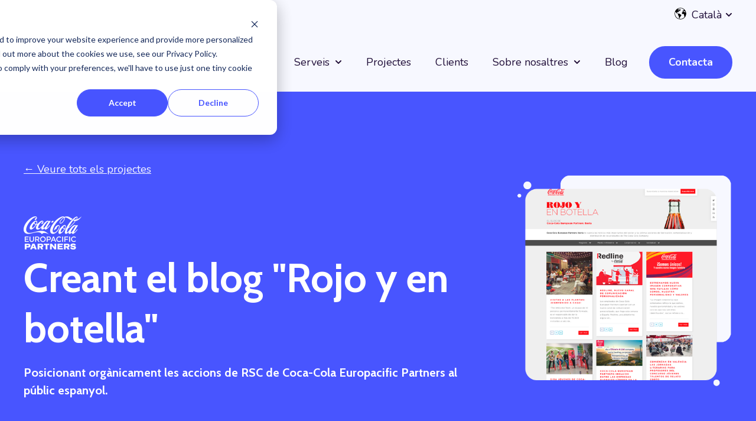

--- FILE ---
content_type: text/html; charset=UTF-8
request_url: https://zinkdo.com/ca/projectes/creant-el-blog-rojo-y-en-botella
body_size: 13140
content:
<!doctype html><html lang="ca"><head>
    <!-- JSON-LD markup generated by Google Structured Data Markup Helper. -->

    <meta charset="utf-8">
    
      <title>Creant el blog "Rojo y en Botella" - Projectes - Zinkdo</title>
    
    
      <link rel="shortcut icon" href="https://zinkdo.com/hubfs/Logotipo%20y%20flaticon/Flaticon/ALTA/positivo-flaticon.png">
    
    <meta name="description" content="Descobreix com vam posar en relleu el potencial de l'RSC amb el màrqueting de continguts creant el blog &quot;Rojo y en Botella&quot; per a Coca-Cola Europacific Partners.">
    
    
    
    
    
    <meta name="viewport" content="width=device-width, initial-scale=1">

    
    <meta property="og:description" content="Descobreix com vam posar en relleu el potencial de l'RSC amb el màrqueting de continguts creant el blog &quot;Rojo y en Botella&quot; per a Coca-Cola Europacific Partners.">
    <meta property="og:title" content="Creant el blog &quot;Rojo y en Botella&quot; - Projectes - Zinkdo">
    <meta name="twitter:description" content="Descobreix com vam posar en relleu el potencial de l'RSC amb el màrqueting de continguts creant el blog &quot;Rojo y en Botella&quot; per a Coca-Cola Europacific Partners.">
    <meta name="twitter:title" content="Creant el blog &quot;Rojo y en Botella&quot; - Projectes - Zinkdo">

    

    
    <style>
a.cta_button{-moz-box-sizing:content-box !important;-webkit-box-sizing:content-box !important;box-sizing:content-box !important;vertical-align:middle}.hs-breadcrumb-menu{list-style-type:none;margin:0px 0px 0px 0px;padding:0px 0px 0px 0px}.hs-breadcrumb-menu-item{float:left;padding:10px 0px 10px 10px}.hs-breadcrumb-menu-divider:before{content:'›';padding-left:10px}.hs-featured-image-link{border:0}.hs-featured-image{float:right;margin:0 0 20px 20px;max-width:50%}@media (max-width: 568px){.hs-featured-image{float:none;margin:0;width:100%;max-width:100%}}.hs-screen-reader-text{clip:rect(1px, 1px, 1px, 1px);height:1px;overflow:hidden;position:absolute !important;width:1px}
</style>

<link rel="stylesheet" href="https://zinkdo.com/hubfs/hub_generated/template_assets/1/56857290735/1763482565142/template_main.min.css">
<link rel="stylesheet" href="https://zinkdo.com/hubfs/hub_generated/template_assets/1/56855134451/1763482565062/template_theme-overrides.css">
<style>
/* Layout */

.header__container {
  position: relative;
}

.header__wrapper {
  align-items: center;
  display: flex;
  margin: 0 auto;
}

.header__top {
  padding: 0.7rem 20px;
}

.header__bottom {
  padding: 20px;
}

@media (max-width: 767px) {
  .header__top {
    display: none;
  }

  .header__bottom {
    padding: 20px;
  }
}

/* Layout - left */

.header__container--left .header__language-switcher-col {
  margin-left: auto;
}

.header__container--left .header__wrapper--bottom {
  justify-content: space-between;
}

.header__container--left .header__menu-col {
  margin-left: auto;
  text-align: right;
}

.header__container--left .header__button-col {
  margin-left: 1rem;
}

@media (min-width: 767px) {

  .header__container--left .header__menu-col {
    flex: 2 0 0;
  }
}

/* Layout - centered */

.header__container--centered .header__button-col {
  margin-left: auto;
}

.header__container--centered .header__wrapper--bottom {
  flex-wrap: wrap;
  text-align: center;
}

.header__container--centered .header__logo-col {
  margin-bottom: 1.4rem;
  width: 100%;
}

.header__container--centered .header__menu-col {
  width: 100%;
}

@media (max-width: 767px) {
  .header__container--centered .header__wrapper--bottom {
    justify-content: space-around;
    text-align: left;
  }

  .header__container--centered .header__logo-col,
  .header__container--centered .header__menu-col {
    margin-bottom: 0;
    width: auto;
  }
}

/* Language switcher */

.header__language-switcher {
  cursor: pointer;
  position: relative;
}

.header__language-switcher .lang_switcher_class {
  position: static;
}

/* Language switcher - top level menu item */

.header__language-switcher-label {
  display: flex;
}

.header__language-switcher-current-label {
  align-items: center;
  display: flex;
  margin-bottom: 5px;
  margin-left: 0.5rem;
}

.header__language-switcher-child-toggle svg {
  height: 12px;
  margin-left: 0.35rem;
  width: 12px;
}

/* Language switcher - submenu */

.header__language-switcher .lang_list_class {
  display: block;
  left: auto;
  opacity: 0;
  padding: 0;
  position: absolute;
  right: 0;
  text-align: left;
  top: 100%;
  transform: none;
  visibility: hidden;
  width: 200px;
  z-index: 99;
}

.header__language-switcher-label--open .lang_list_class,
.header__language-switcher:hover .lang_list_class,
.header__language-switcher:focus .lang_list_class {
  opacity: 1;
  visibility: visible;
}

.header__language-switcher .lang_list_class:after,
.header__language-switcher .lang_list_class:before {
  content: none;
}

.header__language-switcher .lang_list_class li {
  border: none;
  margin: 0;
  padding: 0;
}

.header__language-switcher .lang_list_class li:first-child {
  border-top: none;
  padding-top: 0;
}

.header__language-switcher .lang_list_class li:last-child {
  border-bottom: 0;
  padding-bottom: 0;
}

.header__language-switcher .lang_list_class .lang_switcher_link {
  display: inline-flex;
  padding: 1rem 1.4rem;
  width: 100%;
}

@media (max-width: 767px) {
  
  .header__language-switcher .lang_list_class {
    border: none;
    display: none;
    position: static;
    width: 100%;
  }

  .header__language-switcher-label--open .lang_list_class {
    display: block;
  }

  .header__language-switcher-current-label {
    display: block;
    margin: 0;
    order: 1;
    padding: 1rem 0 1rem 1.4rem;
    width: 80%;
  }

  .header__language-switcher .globe_class {
    height: auto;
    width: 100%;
  }

  .header__language-switcher-label {
    display: flex;
    flex-wrap: wrap;
  }
}

/* Language switcher - icons */

@media (max-width: 767px) {
  .header__language-switcher-child-toggle,
  .header__language-switcher-child-toggle:hover,
  .header__language-switcher-child-toggle:focus,
  .header__language-switcher-child-toggle:active {
    border: 0;
    cursor: pointer;
    padding: 16px 30px;
    position: absolute;
    right: 0;
    top: 0;
  }

  .header__language-switcher-child-toggle svg {
    margin-left: 0;
  }

  .header__language-switcher-child-toggle--open svg {
    transform: rotate(180deg);
    transform-origin: 50% 50%;
    transition: transform 0.4s;
  }
}

/* Logo */

.header__logo img {
  height: auto;
  max-width: 100%;
}

/* Menu */

.header__menu-container--mobile {
  display: none;
}

.header__menu--mobile {
  display: none;
  position: absolute;
  right: 0;
  top: 100%;
  width: 100%;
  z-index: 99;
}

@media (max-width: 767px) {
  .header__menu--desktop {
    display: none;
  }

  .header__menu-container--mobile {
    display: block;
  }

  .header__menu--show {
    display: block;
  }
}

/* Menu items */

.header__menu-item {
  display: inline-flex;
  position: relative;
  cursor: pointer !important;
}

.header__menu-link {
  width: 100%;
}

@media (max-width: 767px) {
  .header__menu-item {
    display: block;
    text-align: left;
    width: 100%;
  }

  .header__menu-link {
    display: block;
    padding: 1rem 1.4rem;
  }

  .header__menu-item--has-submenu .header__menu-link {
    width: 80%;
  }
}

/* Menu items - top level */

.header__menu-item--depth-1 {
  padding: 0 1rem;
}

@media (max-width: 767px) {
  .header__menu-item--depth-1 {
    padding: 0;
  }
}

/* Menu items - submenus */

.header__menu-submenu {
  display: none;
  left: -1px;
  position: absolute;
  text-align: left;
  top: 100%;
  width: 290px;
  z-index: 99;
}

.header__menu-item--open > .header__menu-submenu {
  display: block;
}

.header__menu-item--depth-1:last-child > .header__menu-submenu {
  left: auto;
  right: 0;
}

.header__menu-submenu--level-3 {
  left: 100%;
  top: 0;
}

.header__menu-item--depth-1:nth-last-child(-n + 2) .header__menu-submenu--level-3 {
  left: auto;
  right: 100%;
  top: 0;
}

.header__menu-submenu .header__menu-item {
  background-color: inherit;
  width: 100%;
}

.header__menu-submenu .header__menu-link {
  display: inline-flex;
  padding: 1rem 1.4rem;
}

.header__menu-item--button {
  padding: 1rem 1.4rem;
}

@media (max-width: 767px) {
  .header__menu-submenu,
  .header__menu-submenu--level-3,
  .header__menu-item--depth-1:nth-last-child(-n + 2) .header__menu-submenu--level-3 {
    border: none;
    position: static;
    width: 100%;
  }

  .header__menu-item--depth-2 > .header__menu-link {
    margin-left: 20px;
  }

  .header__menu-item--depth-3 > .header__menu-link {
    margin-left: 40px;
  }
  .header__menu-item--depth-5 > .header__menu-link,
  .header__menu-item--depth-6 > .header__menu-link,
  .header__menu-item--depth-7 > .header__menu-link,
  .header__menu-item--depth-8 > .header__menu-link,
  .header__menu-item--depth-9 > .header__menu-link,
  .header__menu-item--depth-10 > .header__menu-link {
    margin-left: 40px;
  }
}

/* Menu icons */

@media (min-width: 767px) {
  .header__menu-submenu .header__menu-child-toggle {
    margin-left: auto;
    padding: 1rem 1.4rem;
  }
}

.header__menu-child-toggle svg {
  height: 12px;
  margin-left: 0.5rem;
  width: 12px;
}

.header__menu-toggle {
  display: none;
}

.header__menu-toggle svg {
  height: 30px;
  width: 30px;
}

@media (max-width: 767px) {
  .header__menu-child-toggle,
  .header__menu-child-toggle:hover,
  .header__menu-child-toggle:focus,
  .header__menu-child-toggle:active {
    border: 0;
    cursor: pointer;
    padding: 16px 30px;
    position: absolute;
    right: 0;
    top: 0;
  }

  .header__menu-child-toggle svg {
    margin-left: 0;
  }

  .header__menu-child-toggle--open svg {
    transform: rotate(180deg);
    transform-origin: 50% 50%;
    transition: transform 0.4s;
  }

  .header__menu-toggle--show {
    display: block;
  }
}

/* Position */
header.header__fixed {
  position: fixed;
  left: 0;
  right: 0;
  z-index: 999;
}
</style>

<link rel="stylesheet" href="/hs/hsstatic/cos-LanguageSwitcher/static-1.336/sass/LanguageSwitcher.css">
<link rel="stylesheet" href="https://unpkg.com/aos@2.3.1/dist/aos.css">
<style>
/* Social follow wrapper */

.social-follow {
  align-items: center;
  display: flex;
  flex-wrap: wrap;
}

/* Social follow icons */

.social-follow__link {
  margin-right: 0.7rem;
}

.social-follow__link:last-child {
  margin-right: 0;
}
</style>


  <style>
  #hs_cos_wrapper_widget_1675246344119 hr {
  border:0 none;
  border-bottom-width:1px;
  border-bottom-style:solid;
  border-bottom-color:rgba(0,0,0,1.0);
  margin-left:auto;
  margin-right:auto;
  margin-top:0px;
  margin-bottom:0px;
  width:100%;
}

  </style>

<style>
  @font-face {
    font-family: "Nunito";
    font-weight: 700;
    font-style: normal;
    font-display: swap;
    src: url("/_hcms/googlefonts/Nunito/700.woff2") format("woff2"), url("/_hcms/googlefonts/Nunito/700.woff") format("woff");
  }
  @font-face {
    font-family: "Nunito";
    font-weight: 400;
    font-style: normal;
    font-display: swap;
    src: url("/_hcms/googlefonts/Nunito/regular.woff2") format("woff2"), url("/_hcms/googlefonts/Nunito/regular.woff") format("woff");
  }
  @font-face {
    font-family: "Nunito";
    font-weight: 600;
    font-style: normal;
    font-display: swap;
    src: url("/_hcms/googlefonts/Nunito/600.woff2") format("woff2"), url("/_hcms/googlefonts/Nunito/600.woff") format("woff");
  }
  @font-face {
    font-family: "Nunito";
    font-weight: 400;
    font-style: normal;
    font-display: swap;
    src: url("/_hcms/googlefonts/Nunito/regular.woff2") format("woff2"), url("/_hcms/googlefonts/Nunito/regular.woff") format("woff");
  }
  @font-face {
    font-family: "Nunito";
    font-weight: 700;
    font-style: normal;
    font-display: swap;
    src: url("/_hcms/googlefonts/Nunito/700.woff2") format("woff2"), url("/_hcms/googlefonts/Nunito/700.woff") format("woff");
  }
  @font-face {
    font-family: "Cabin";
    font-weight: 400;
    font-style: normal;
    font-display: swap;
    src: url("/_hcms/googlefonts/Cabin/regular.woff2") format("woff2"), url("/_hcms/googlefonts/Cabin/regular.woff") format("woff");
  }
  @font-face {
    font-family: "Cabin";
    font-weight: 700;
    font-style: normal;
    font-display: swap;
    src: url("/_hcms/googlefonts/Cabin/700.woff2") format("woff2"), url("/_hcms/googlefonts/Cabin/700.woff") format("woff");
  }
  @font-face {
    font-family: "Cabin";
    font-weight: 700;
    font-style: normal;
    font-display: swap;
    src: url("/_hcms/googlefonts/Cabin/700.woff2") format("woff2"), url("/_hcms/googlefonts/Cabin/700.woff") format("woff");
  }
</style>

<!-- Editor Styles -->
<style id="hs_editor_style" type="text/css">
#hs_cos_wrapper_module_167524452542311  { display: block !important; padding-left: 0px !important }
#hs_cos_wrapper_module_167524452542316  { display: block !important; padding-left: 0px !important }
#hs_cos_wrapper_module_167524452542314  { display: block !important; padding-left: 0px !important }
#hs_cos_wrapper_module_16752445291363  { display: block !important; padding-left: 0px !important }
#hs_cos_wrapper_module_16752460981696  { display: block !important; padding-left: 0px !important }
#hs_cos_wrapper_module_16752461131863  { display: block !important; padding-left: 0px !important }
#hs_cos_wrapper_module_16752461172023  { display: block !important; padding-left: 0px !important }
.header-row-0-force-full-width-section > .row-fluid {
  max-width: none !important;
}
.footer-row-0-max-width-section-centering > .row-fluid {
  max-width: 1200px !important;
  margin-left: auto !important;
  margin-right: auto !important;
}
.footer-row-1-max-width-section-centering > .row-fluid {
  max-width: 1200px !important;
  margin-left: auto !important;
  margin-right: auto !important;
}
.footer-row-2-max-width-section-centering > .row-fluid {
  max-width: 1200px !important;
  margin-left: auto !important;
  margin-right: auto !important;
}
.module_167524452542311-flexbox-positioning {
  display: -ms-flexbox !important;
  -ms-flex-direction: column !important;
  -ms-flex-align: start !important;
  -ms-flex-pack: start;
  display: flex !important;
  flex-direction: column !important;
  align-items: flex-start !important;
  justify-content: flex-start;
}
.module_167524452542311-flexbox-positioning > div {
  max-width: 100%;
  flex-shrink: 0 !important;
}
/* HubSpot Non-stacked Media Query Styles */
@media (min-width:768px) {
  .dnd_area-row-0-vertical-alignment > .row-fluid {
    display: -ms-flexbox !important;
    -ms-flex-direction: row;
    display: flex !important;
    flex-direction: row;
  }
  .dnd_area-row-1-vertical-alignment > .row-fluid {
    display: -ms-flexbox !important;
    -ms-flex-direction: row;
    display: flex !important;
    flex-direction: row;
  }
  .dnd_area-column-1-vertical-alignment {
    display: -ms-flexbox !important;
    -ms-flex-direction: column !important;
    -ms-flex-pack: center !important;
    display: flex !important;
    flex-direction: column !important;
    justify-content: center !important;
  }
  .dnd_area-column-1-vertical-alignment > div {
    flex-shrink: 0 !important;
  }
  .dnd_area-column-1-row-0-vertical-alignment > .row-fluid {
    display: -ms-flexbox !important;
    -ms-flex-direction: row;
    display: flex !important;
    flex-direction: row;
  }
  .cell_1676379056311-vertical-alignment {
    display: -ms-flexbox !important;
    -ms-flex-direction: column !important;
    -ms-flex-pack: center !important;
    display: flex !important;
    flex-direction: column !important;
    justify-content: center !important;
  }
  .cell_1676379056311-vertical-alignment > div {
    flex-shrink: 0 !important;
  }
  .cell_1676379056309-vertical-alignment {
    display: -ms-flexbox !important;
    -ms-flex-direction: column !important;
    -ms-flex-pack: center !important;
    display: flex !important;
    flex-direction: column !important;
    justify-content: center !important;
  }
  .cell_1676379056309-vertical-alignment > div {
    flex-shrink: 0 !important;
  }
  .dnd_area-column-7-vertical-alignment {
    display: -ms-flexbox !important;
    -ms-flex-direction: column !important;
    -ms-flex-pack: center !important;
    display: flex !important;
    flex-direction: column !important;
    justify-content: center !important;
  }
  .dnd_area-column-7-vertical-alignment > div {
    flex-shrink: 0 !important;
  }
  .cell_1676374593214-vertical-alignment {
    display: -ms-flexbox !important;
    -ms-flex-direction: column !important;
    -ms-flex-pack: center !important;
    display: flex !important;
    flex-direction: column !important;
    justify-content: center !important;
  }
  .cell_1676374593214-vertical-alignment > div {
    flex-shrink: 0 !important;
  }
  .footer-row-2-vertical-alignment > .row-fluid {
    display: -ms-flexbox !important;
    -ms-flex-direction: row;
    display: flex !important;
    flex-direction: row;
  }
  .cell_1675246143661-vertical-alignment {
    display: -ms-flexbox !important;
    -ms-flex-direction: column !important;
    -ms-flex-pack: center !important;
    display: flex !important;
    flex-direction: column !important;
    justify-content: center !important;
  }
  .cell_1675246143661-vertical-alignment > div {
    flex-shrink: 0 !important;
  }
  .cell_1675246141887-vertical-alignment {
    display: -ms-flexbox !important;
    -ms-flex-direction: column !important;
    -ms-flex-pack: center !important;
    display: flex !important;
    flex-direction: column !important;
    justify-content: center !important;
  }
  .cell_1675246141887-vertical-alignment > div {
    flex-shrink: 0 !important;
  }
  .cell_16752460981693-vertical-alignment {
    display: -ms-flexbox !important;
    -ms-flex-direction: column !important;
    -ms-flex-pack: center !important;
    display: flex !important;
    flex-direction: column !important;
    justify-content: center !important;
  }
  .cell_16752460981693-vertical-alignment > div {
    flex-shrink: 0 !important;
  }
}
/* HubSpot Styles (default) */
.header-row-0-padding {
  padding-top: 0px !important;
  padding-bottom: 0px !important;
  padding-left: 0px !important;
  padding-right: 0px !important;
}
.dnd_area-row-0-padding {
  padding-top: 120px !important;
  padding-bottom: 120px !important;
}
.dnd_area-row-0-background-layers {
  background-image: linear-gradient(rgba(72, 85, 255, 1), rgba(72, 85, 255, 1)) !important;
  background-position: left top !important;
  background-size: auto !important;
  background-repeat: no-repeat !important;
}
.dnd_area-row-1-padding {
  padding-top: 120px !important;
  padding-bottom: 100px !important;
}
.dnd_area-row-1-background-layers {
  background-image: linear-gradient(rgba(247, 248, 255, 1), rgba(247, 248, 255, 1)) !important;
  background-position: left top !important;
  background-size: auto !important;
  background-repeat: no-repeat !important;
}
.dnd_area-row-2-padding {
  padding-bottom: 0px !important;
}
.dnd_area-row-2-background-layers {
  background-image: linear-gradient(rgba(247, 248, 255, 1), rgba(247, 248, 255, 1)) !important;
  background-position: left top !important;
  background-size: auto !important;
  background-repeat: no-repeat !important;
}
.dnd_area-row-3-padding {
  padding-top: 0px !important;
}
.dnd_area-row-3-background-layers {
  background-image: linear-gradient(rgba(247, 248, 255, 1), rgba(247, 248, 255, 1)) !important;
  background-position: left top !important;
  background-size: auto !important;
  background-repeat: no-repeat !important;
}
.dnd_area-row-4-padding {
  padding-bottom: 120px !important;
}
.dnd_area-row-4-background-layers {
  background-image: linear-gradient(rgba(72, 85, 255, 1), rgba(72, 85, 255, 1)) !important;
  background-position: left top !important;
  background-size: auto !important;
  background-repeat: no-repeat !important;
}
.footer-row-0-padding {
  padding-top: 40px !important;
  padding-bottom: 10px !important;
  padding-left: 50px !important;
  padding-right: 50px !important;
}
.footer-row-1-padding {
  padding-top: 10px !important;
  padding-bottom: 10px !important;
  padding-left: 50px !important;
  padding-right: 50px !important;
}
.footer-row-2-padding {
  padding-top: 0px !important;
  padding-bottom: 30px !important;
  padding-left: 50px !important;
  padding-right: 50px !important;
}
/* HubSpot Styles (mobile) */
@media (max-width: 767px) {
  .dnd_area-row-0-padding {
    padding-top: 60px !important;
    padding-bottom: 60px !important;
  }
  .dnd_area-row-1-padding {
    padding-top: 60px !important;
    padding-bottom: 20px !important;
  }
  .dnd_area-row-2-padding {
    padding-top: 40px !important;
  }
  .dnd_area-row-3-padding {
    padding-bottom: 40px !important;
  }
  .dnd_area-row-4-padding {
    padding-top: 40px !important;
    padding-bottom: 40px !important;
  }
  .dnd_area-module-8-padding > #hs_cos_wrapper_dnd_area-module-8 {
    padding-top: 25px !important;
  }
  .footer-row-0-padding {
    padding-top: 60px !important;
    padding-bottom: 40px !important;
  }
  .module_167524452542314-padding > #hs_cos_wrapper_module_167524452542314 {
    padding-bottom: 60px !important;
  }
  .module_167524452542311-padding > #hs_cos_wrapper_module_167524452542311 {
    padding-left: 0px !important;
  }
  .module_167524452542316-padding > #hs_cos_wrapper_module_167524452542316 {
    padding-bottom: 0px !important;
  }
  .module_16752461172023-padding > #hs_cos_wrapper_module_16752461172023 {
    padding-bottom: 10px !important;
  }
  .module_16752461131863-padding > #hs_cos_wrapper_module_16752461131863 {
    padding-bottom: 10px !important;
  }
  .module_16752460981696-padding > #hs_cos_wrapper_module_16752460981696 {
    padding-bottom: 10px !important;
  }
}
</style>
    

    
<!--  Added by GoogleAnalytics4 integration -->
<script>
var _hsp = window._hsp = window._hsp || [];
window.dataLayer = window.dataLayer || [];
function gtag(){dataLayer.push(arguments);}

var useGoogleConsentModeV2 = true;
var waitForUpdateMillis = 1000;


if (!window._hsGoogleConsentRunOnce) {
  window._hsGoogleConsentRunOnce = true;

  gtag('consent', 'default', {
    'ad_storage': 'denied',
    'analytics_storage': 'denied',
    'ad_user_data': 'denied',
    'ad_personalization': 'denied',
    'wait_for_update': waitForUpdateMillis
  });

  if (useGoogleConsentModeV2) {
    _hsp.push(['useGoogleConsentModeV2'])
  } else {
    _hsp.push(['addPrivacyConsentListener', function(consent){
      var hasAnalyticsConsent = consent && (consent.allowed || (consent.categories && consent.categories.analytics));
      var hasAdsConsent = consent && (consent.allowed || (consent.categories && consent.categories.advertisement));

      gtag('consent', 'update', {
        'ad_storage': hasAdsConsent ? 'granted' : 'denied',
        'analytics_storage': hasAnalyticsConsent ? 'granted' : 'denied',
        'ad_user_data': hasAdsConsent ? 'granted' : 'denied',
        'ad_personalization': hasAdsConsent ? 'granted' : 'denied'
      });
    }]);
  }
}

gtag('js', new Date());
gtag('set', 'developer_id.dZTQ1Zm', true);
gtag('config', 'G-WLXR74QQ26');
</script>
<script async src="https://www.googletagmanager.com/gtag/js?id=G-WLXR74QQ26"></script>

<!-- /Added by GoogleAnalytics4 integration -->

    <link rel="canonical" href="https://zinkdo.com/ca/projectes/creant-el-blog-rojo-y-en-botella">

<!-- Microsoft Clarity -->
<script type="text/javascript">
    (function(c,l,a,r,i,t,y){
        c[a]=c[a]||function(){(c[a].q=c[a].q||[]).push(arguments)};
        t=l.createElement(r);t.async=1;t.src="https://www.clarity.ms/tag/"+i;
        y=l.getElementsByTagName(r)[0];y.parentNode.insertBefore(t,y);
    })(window, document, "clarity", "script", "g8xvrdme5h");
</script>
<!-- End Microsoft Clarity -->
<!-- Google tag (gtag.js) -->
<script async src="https://www.googletagmanager.com/gtag/js?id=UA-41149512-1"></script>
<script>
  window.dataLayer = window.dataLayer || [];
  function gtag(){dataLayer.push(arguments);}
  gtag('js', new Date());

  gtag('config', 'UA-41149512-1');
</script>
<!-- End Google tag (gtag.js) -->
<script>
  console.log("Funciona");
  // Ejecuta el código una vez que el DOM esté completamente cargado
  document.addEventListener("DOMContentLoaded", function() {
      // Selecciona el tercer elemento <a> dentro del contenedor "social-follow"
      const socialLinks = document.querySelectorAll('.social-follow__link');

      // Verifica si el tercer enlace existe antes de intentar modificarlo
      if (socialLinks.length >= 3) {
        console.log("Existe twitter");
          const twitterLink = socialLinks[2];

          // Borra el contenido actual (el SVG) dentro del enlace
          twitterLink.innerHTML = '';

          // Crea una nueva imagen
          const img = document.createElement('img');
          img.src = 'https://26640563.fs1.hubspotusercontent-eu1.net/hubfs/26640563/x-icon-blue-V2.png'; // Imagen inicial
          img.alt = 'Twitter';
          img.width = 44;

          // Agrega estilos directamente
          img.style.position = 'relative';
          img.style.top = '4px';

          // Agrega listeners para cambiar la imagen al hacer hover
          img.addEventListener('mouseover', function() {
              img.src = 'https://26640563.fs1.hubspotusercontent-eu1.net/hubfs/26640563/x-icon-blue-V2-hover.png'; // Imagen en hover
          });

          img.addEventListener('mouseout', function() {
              img.src = 'https://26640563.fs1.hubspotusercontent-eu1.net/hubfs/26640563/x-icon-blue-V2.png'; // Imagen normal
          });

          // Añade la imagen al enlace
          twitterLink.appendChild(img);
      }
  });
</script>
<meta property="og:image" content="https://zinkdo.com/hubfs/Im%C3%A1genes%20x%20p%C3%A1gina/Proyectos/proyecto-cocacola.png">
<meta property="og:image:width" content="1080">
<meta property="og:image:height" content="600">
<meta property="og:image:alt" content="projecte-cocacola">
<meta name="twitter:image" content="https://zinkdo.com/hubfs/Im%C3%A1genes%20x%20p%C3%A1gina/Proyectos/proyecto-cocacola.png">
<meta name="twitter:image:alt" content="projecte-cocacola">

<meta property="og:url" content="https://zinkdo.com/ca/projectes/creant-el-blog-rojo-y-en-botella">
<meta name="twitter:card" content="summary_large_image">
<meta http-equiv="content-language" content="ca">
<link rel="alternate" hreflang="ca" href="https://zinkdo.com/ca/projectes/creant-el-blog-rojo-y-en-botella">
<link rel="alternate" hreflang="en" href="https://zinkdo.com/en/projects/creating-blog-rojo-y-en-botella">
<link rel="alternate" hreflang="es" href="https://zinkdo.com/es/proyectos/creando-el-blog-rojo-y-en-botella">






  <meta name="generator" content="HubSpot"></head>
  <body>
    <div class="body-wrapper   hs-content-id-63068165310 hs-site-page page ">
      
        <div data-global-resource-path="@marketplace/Drive_Web_Studio/Designly/templates/partials/header.html"><header class="header">

  

  <a href="#main-content" class="header__skip">Skip to content</a>

  <div class="container-fluid">
<div class="row-fluid-wrapper">
<div class="row-fluid">
<div class="span12 widget-span widget-type-cell " style="" data-widget-type="cell" data-x="0" data-w="12">

<div class="row-fluid-wrapper row-depth-1 row-number-1 dnd-section header-row-0-padding header-row-0-force-full-width-section">
<div class="row-fluid ">
<div class="span12 widget-span widget-type-custom_widget dnd-module" style="" data-widget-type="custom_widget" data-x="0" data-w="12">
<div id="hs_cos_wrapper_header-module-1" class="hs_cos_wrapper hs_cos_wrapper_widget hs_cos_wrapper_type_module" style="" data-hs-cos-general-type="widget" data-hs-cos-type="module">































<style>
#hs_cos_wrapper_header-module-1 .header__top { background-color:rgba(247,248,255,1.0); }

#hs_cos_wrapper_header-module-1 .header__language-switcher-current-label>span { color:#200e38; }

#hs_cos_wrapper_header-module-1 .header__language-switcher:hover .header__language-switcher-current-label>span,
#hs_cos_wrapper_header-module-1 .header__language-switcher:focus .header__language-switcher-current-label>span { color:#200e38; }

#hs_cos_wrapper_header-module-1 .header__language-switcher-child-toggle svg { fill:#200e38; }

#hs_cos_wrapper_header-module-1 .header__language-switcher .lang_list_class li { background-color:rgba(247,248,255,1.0); }

#hs_cos_wrapper_header-module-1 .header__language-switcher .lang_list_class a { color:#200e38; }

#hs_cos_wrapper_header-module-1 .header__language-switcher .lang_list_class a:hover,
#hs_cos_wrapper_header-module-1 .header__language-switcher .lang_list_class a:focus {
  background-color:rgba(247,248,255,1.0);
  color:#0012ff;
}

#hs_cos_wrapper_header-module-1 .header__language-switcher .lang_list_class a:active {
  color:#200e38;
  color:#705e88;
}

#hs_cos_wrapper_header-module-1 .header__menu-link {
  color:#200e38;
  font-family:Nunito,sans-serif;
  font-style:normal;
  font-weight:normal;
  text-decoration:none;
}

#hs_cos_wrapper_header-module-1 .header__menu-item--depth-1>.header__menu-child-toggle svg { fill:#200e38; }

#hs_cos_wrapper_header-module-1 .header__menu-item--depth-1>.header__menu-link:hover,
#hs_cos_wrapper_header-module-1 .header__menu-item--depth-1>.header__menu-link:focus { color:#200e38; }

#hs_cos_wrapper_header-module-1 .header__menu-item--depth-1>.header__menu-link:active { color:#705e88; }

#hs_cos_wrapper_header-module-1 .header__menu-item--depth-1>.header__menu-link--active-link { color:#352051; }

#hs_cos_wrapper_header-module-1 .header__menu-submenu { background-color:rgba(247,248,255,1.0); }

#hs_cos_wrapper_header-module-1 .header__menu-submenu .header__menu-link:hover,
#hs_cos_wrapper_header-module-1 .header__menu-submenu .header__menu-link:focus {
  background-color:rgba(247,248,255,1.0);
  color:#0012ff;
}

#hs_cos_wrapper_header-module-1 .header__menu-submenu .header__menu-link { color:#200e38; }

#hs_cos_wrapper_header-module-1 .header__menu-child-toggle svg { fill:#200e38; }

#hs_cos_wrapper_header-module-1 .button {}

#hs_cos_wrapper_header-module-1 .button:hover,
#hs_cos_wrapper_header-module-1 .button:focus {}

#hs_cos_wrapper_header-module-1 .button:active {}

</style>








  <div class="header__container header__container--left">

    
      <div class="header__top">
        <div class="header__wrapper header__wrapper--top">
          <div class="header__language-switcher-col">
            

  <div class="header__language-switcher">
    <div class="header__language-switcher-label">
      
        <span id="hs_cos_wrapper_header-module-1_language_switcher" class="hs_cos_wrapper hs_cos_wrapper_widget hs_cos_wrapper_type_language_switcher" style="" data-hs-cos-general-type="widget" data-hs-cos-type="language_switcher"><div class="lang_switcher_class">
   <div class="globe_class" onclick="">
       <ul class="lang_list_class">
           <li>
               <a class="lang_switcher_link" data-language="ca" lang="ca" href="https://zinkdo.com/ca/projectes/creant-el-blog-rojo-y-en-botella">Català</a>
           </li>
           <li>
               <a class="lang_switcher_link" data-language="en" lang="en" href="https://zinkdo.com/en/projects/creating-blog-rojo-y-en-botella">English</a>
           </li>
           <li>
               <a class="lang_switcher_link" data-language="es" lang="es" href="https://zinkdo.com/es/proyectos/creando-el-blog-rojo-y-en-botella">Español</a>
           </li>
       </ul>
   </div>
</div></span>
      
      <div class="header__language-switcher-current-label">
        <span>Català</span>
        <button class="header__language-switcher-child-toggle no-button" aria-expanded="false">
          <span class="show-for-sr">Show submenu for translations</span>
            <span id="hs_cos_wrapper_header-module-1_" class="hs_cos_wrapper hs_cos_wrapper_widget hs_cos_wrapper_type_icon" style="" data-hs-cos-general-type="widget" data-hs-cos-type="icon"><svg version="1.0" xmlns="http://www.w3.org/2000/svg" viewbox="0 0 448 512" aria-hidden="true"><g id="chevron-down1_layer"><path d="M207.029 381.476L12.686 187.132c-9.373-9.373-9.373-24.569 0-33.941l22.667-22.667c9.357-9.357 24.522-9.375 33.901-.04L224 284.505l154.745-154.021c9.379-9.335 24.544-9.317 33.901.04l22.667 22.667c9.373 9.373 9.373 24.569 0 33.941L240.971 381.476c-9.373 9.372-24.569 9.372-33.942 0z" /></g></svg></span>
        </button>
      </div>
    </div>
  </div>


          </div>
        </div>
      </div>
    
    <div class="header__bottom">
      <div class="header__wrapper header__wrapper--bottom">
        <div class="header__logo-col">
          

  
    
  

  <div class="header__logo">

    
      <a class="header__logo-link" href="https://zinkdo.com/ca?hsLang=ca">
    

      

      

        <img class="header__logo-image" src="https://zinkdo.com/hs-fs/hubfs/Logotipo%20y%20flaticon/Logotipo/alta/2-logo-zinkdo.png?width=162&amp;height=54&amp;name=2-logo-zinkdo.png" loading="eager" alt="2-logo-zinkdo" height="54" width="162" srcset="https://zinkdo.com/hs-fs/hubfs/Logotipo%20y%20flaticon/Logotipo/alta/2-logo-zinkdo.png?width=81&amp;height=27&amp;name=2-logo-zinkdo.png 81w, https://zinkdo.com/hs-fs/hubfs/Logotipo%20y%20flaticon/Logotipo/alta/2-logo-zinkdo.png?width=162&amp;height=54&amp;name=2-logo-zinkdo.png 162w, https://zinkdo.com/hs-fs/hubfs/Logotipo%20y%20flaticon/Logotipo/alta/2-logo-zinkdo.png?width=243&amp;height=81&amp;name=2-logo-zinkdo.png 243w, https://zinkdo.com/hs-fs/hubfs/Logotipo%20y%20flaticon/Logotipo/alta/2-logo-zinkdo.png?width=324&amp;height=108&amp;name=2-logo-zinkdo.png 324w, https://zinkdo.com/hs-fs/hubfs/Logotipo%20y%20flaticon/Logotipo/alta/2-logo-zinkdo.png?width=405&amp;height=135&amp;name=2-logo-zinkdo.png 405w, https://zinkdo.com/hs-fs/hubfs/Logotipo%20y%20flaticon/Logotipo/alta/2-logo-zinkdo.png?width=486&amp;height=162&amp;name=2-logo-zinkdo.png 486w" sizes="(max-width: 162px) 100vw, 162px">

      

      

    
      </a>
    

  </div>


        </div>
        <div class="header__menu-col">
          

  <nav class="header__menu header__menu--desktop" aria-label="Desktop navigation">
    <ul class="header__menu-wrapper no-list">
      

  

  

  
    
    <li class="header__menu-item header__menu-item--depth-1 header__menu-item--has-submenu hs-skip-lang-url-rewrite">
      <a class="header__menu-link header__menu-link--toggle " href="https://zinkdo.com/ca/serveis" aria-haspopup="true" aria-expanded="false">Serveis</a>
      
        
          <button class="header__menu-child-toggle no-button" aria-expanded="false">
            <span class="show-for-sr">Show submenu for Serveis</span>
              <svg version="1.0" xmlns="http://www.w3.org/2000/svg" viewbox="0 0 448 512" aria-hidden="true"><g id="chevron-down1_layer"><path d="M207.029 381.476L12.686 187.132c-9.373-9.373-9.373-24.569 0-33.941l22.667-22.667c9.357-9.357 24.522-9.375 33.901-.04L224 284.505l154.745-154.021c9.379-9.335 24.544-9.317 33.901.04l22.667 22.667c9.373 9.373 9.373 24.569 0 33.941L240.971 381.476c-9.373 9.372-24.569 9.372-33.942 0z" /></g></svg>
          </button>
          <ul class="header__menu-submenu header__menu-submenu--level-2 no-list">
            
            
              
    <li class="header__menu-item header__menu-item--depth-2  hs-skip-lang-url-rewrite">
      <a class="header__menu-link  " href="https://zinkdo.com/ca/serveis/estrategia-digital">Estratègia digital</a>
      
    </li>
  
            
              
    <li class="header__menu-item header__menu-item--depth-2  hs-skip-lang-url-rewrite">
      <a class="header__menu-link  " href="https://zinkdo.com/ca/serveis/marqueting-de-continguts">Màrqueting de continguts</a>
      
    </li>
  
            
              
    <li class="header__menu-item header__menu-item--depth-2  hs-skip-lang-url-rewrite">
      <a class="header__menu-link  " href="https://zinkdo.com/ca/serveis/community-management">Community management</a>
      
    </li>
  
            
              
    <li class="header__menu-item header__menu-item--depth-2  hs-skip-lang-url-rewrite">
      <a class="header__menu-link  " href="https://zinkdo.com/ca/serveis/gestio-reputacio-online">Gestió de la reputació online</a>
      
    </li>
  
            
              
    <li class="header__menu-item header__menu-item--depth-2  hs-skip-lang-url-rewrite">
      <a class="header__menu-link  " href="https://zinkdo.com/ca/serveis/formacio-equips">Formació d'equips</a>
      
    </li>
  
            
          </ul>
        
      
    </li>
  
  
    
    <li class="header__menu-item header__menu-item--depth-1  hs-skip-lang-url-rewrite">
      <a class="header__menu-link  " href="https://zinkdo.com/ca/projectes">Projectes</a>
      
    </li>
  
  
    
    <li class="header__menu-item header__menu-item--depth-1  hs-skip-lang-url-rewrite">
      <a class="header__menu-link  " href="https://zinkdo.com/ca/clients">Clients</a>
      
    </li>
  
  
    
    <li class="header__menu-item header__menu-item--depth-1 header__menu-item--has-submenu hs-skip-lang-url-rewrite">
      <a class="header__menu-link header__menu-link--toggle " href="https://zinkdo.com/ca/sobre-nosaltres" aria-haspopup="true" aria-expanded="false">Sobre nosaltres</a>
      
        
          <button class="header__menu-child-toggle no-button" aria-expanded="false">
            <span class="show-for-sr">Show submenu for Sobre nosaltres</span>
              <svg version="1.0" xmlns="http://www.w3.org/2000/svg" viewbox="0 0 448 512" aria-hidden="true"><g id="chevron-down1_layer"><path d="M207.029 381.476L12.686 187.132c-9.373-9.373-9.373-24.569 0-33.941l22.667-22.667c9.357-9.357 24.522-9.375 33.901-.04L224 284.505l154.745-154.021c9.379-9.335 24.544-9.317 33.901.04l22.667 22.667c9.373 9.373 9.373 24.569 0 33.941L240.971 381.476c-9.373 9.372-24.569 9.372-33.942 0z" /></g></svg>
          </button>
          <ul class="header__menu-submenu header__menu-submenu--level-2 no-list">
            
            
              
    <li class="header__menu-item header__menu-item--depth-2  hs-skip-lang-url-rewrite">
      <a class="header__menu-link  " href="https://zinkdo.com/ca/sobre-nosaltres/equip">Equip</a>
      
    </li>
  
            
          </ul>
        
      
    </li>
  
  
    
    <li class="header__menu-item header__menu-item--depth-1  hs-skip-lang-url-rewrite">
      <a class="header__menu-link  " href="https://zinkdo.com/ca/blog">Blog</a>
      
    </li>
  
  


    </ul>
  </nav>


          

  <div class="header__menu-container header__menu-container--mobile">
    <button class="header__menu-toggle header__menu-toggle--open header__menu-toggle--show no-button">
      <span class="show-for-sr">Open main navigation</span>
      <svg version="1.0" xmlns="http://www.w3.org/2000/svg" viewbox="0 0 448 512" width="24" aria-hidden="true"><g id="bars1_layer"><path d="M16 132h416c8.837 0 16-7.163 16-16V76c0-8.837-7.163-16-16-16H16C7.163 60 0 67.163 0 76v40c0 8.837 7.163 16 16 16zm0 160h416c8.837 0 16-7.163 16-16v-40c0-8.837-7.163-16-16-16H16c-8.837 0-16 7.163-16 16v40c0 8.837 7.163 16 16 16zm0 160h416c8.837 0 16-7.163 16-16v-40c0-8.837-7.163-16-16-16H16c-8.837 0-16 7.163-16 16v40c0 8.837 7.163 16 16 16z" /></g></svg>
    </button>
    <button class="header__menu-toggle header__menu-toggle--close no-button">
      <span class="show-for-sr">Close main navigation</span>
      <svg version="1.0" xmlns="http://www.w3.org/2000/svg" viewbox="0 0 384 512" width="24" aria-hidden="true"><g id="times2_layer"><path d="M323.1 441l53.9-53.9c9.4-9.4 9.4-24.5 0-33.9L279.8 256l97.2-97.2c9.4-9.4 9.4-24.5 0-33.9L323.1 71c-9.4-9.4-24.5-9.4-33.9 0L192 168.2 94.8 71c-9.4-9.4-24.5-9.4-33.9 0L7 124.9c-9.4 9.4-9.4 24.5 0 33.9l97.2 97.2L7 353.2c-9.4 9.4-9.4 24.5 0 33.9L60.9 441c9.4 9.4 24.5 9.4 33.9 0l97.2-97.2 97.2 97.2c9.3 9.3 24.5 9.3 33.9 0z" /></g></svg>
    </button>
    <nav class="header__menu header__menu--mobile" aria-label="Mobile navigation">
      <ul class="header__menu-wrapper no-list">
        

  

  

  
    
    <li class="header__menu-item header__menu-item--depth-1 header__menu-item--has-submenu hs-skip-lang-url-rewrite">
      <a class="header__menu-link header__menu-link--toggle " href="https://zinkdo.com/ca/serveis" aria-haspopup="true" aria-expanded="false">Serveis</a>
      
        
          <button class="header__menu-child-toggle no-button" aria-expanded="false">
            <span class="show-for-sr">Show submenu for Serveis</span>
              <svg version="1.0" xmlns="http://www.w3.org/2000/svg" viewbox="0 0 448 512" aria-hidden="true"><g id="chevron-down3_layer"><path d="M207.029 381.476L12.686 187.132c-9.373-9.373-9.373-24.569 0-33.941l22.667-22.667c9.357-9.357 24.522-9.375 33.901-.04L224 284.505l154.745-154.021c9.379-9.335 24.544-9.317 33.901.04l22.667 22.667c9.373 9.373 9.373 24.569 0 33.941L240.971 381.476c-9.373 9.372-24.569 9.372-33.942 0z" /></g></svg>
          </button>
          <ul class="header__menu-submenu header__menu-submenu--level-2 no-list">
            
            
              
    <li class="header__menu-item header__menu-item--depth-2  hs-skip-lang-url-rewrite">
      <a class="header__menu-link  " href="https://zinkdo.com/ca/serveis/estrategia-digital">Estratègia digital</a>
      
    </li>
  
            
              
    <li class="header__menu-item header__menu-item--depth-2  hs-skip-lang-url-rewrite">
      <a class="header__menu-link  " href="https://zinkdo.com/ca/serveis/marqueting-de-continguts">Màrqueting de continguts</a>
      
    </li>
  
            
              
    <li class="header__menu-item header__menu-item--depth-2  hs-skip-lang-url-rewrite">
      <a class="header__menu-link  " href="https://zinkdo.com/ca/serveis/community-management">Community management</a>
      
    </li>
  
            
              
    <li class="header__menu-item header__menu-item--depth-2  hs-skip-lang-url-rewrite">
      <a class="header__menu-link  " href="https://zinkdo.com/ca/serveis/gestio-reputacio-online">Gestió de la reputació online</a>
      
    </li>
  
            
              
    <li class="header__menu-item header__menu-item--depth-2  hs-skip-lang-url-rewrite">
      <a class="header__menu-link  " href="https://zinkdo.com/ca/serveis/formacio-equips">Formació d'equips</a>
      
    </li>
  
            
          </ul>
        
      
    </li>
  
  
    
    <li class="header__menu-item header__menu-item--depth-1  hs-skip-lang-url-rewrite">
      <a class="header__menu-link  " href="https://zinkdo.com/ca/projectes">Projectes</a>
      
    </li>
  
  
    
    <li class="header__menu-item header__menu-item--depth-1  hs-skip-lang-url-rewrite">
      <a class="header__menu-link  " href="https://zinkdo.com/ca/clients">Clients</a>
      
    </li>
  
  
    
    <li class="header__menu-item header__menu-item--depth-1 header__menu-item--has-submenu hs-skip-lang-url-rewrite">
      <a class="header__menu-link header__menu-link--toggle " href="https://zinkdo.com/ca/sobre-nosaltres" aria-haspopup="true" aria-expanded="false">Sobre nosaltres</a>
      
        
          <button class="header__menu-child-toggle no-button" aria-expanded="false">
            <span class="show-for-sr">Show submenu for Sobre nosaltres</span>
              <svg version="1.0" xmlns="http://www.w3.org/2000/svg" viewbox="0 0 448 512" aria-hidden="true"><g id="chevron-down4_layer"><path d="M207.029 381.476L12.686 187.132c-9.373-9.373-9.373-24.569 0-33.941l22.667-22.667c9.357-9.357 24.522-9.375 33.901-.04L224 284.505l154.745-154.021c9.379-9.335 24.544-9.317 33.901.04l22.667 22.667c9.373 9.373 9.373 24.569 0 33.941L240.971 381.476c-9.373 9.372-24.569 9.372-33.942 0z" /></g></svg>
          </button>
          <ul class="header__menu-submenu header__menu-submenu--level-2 no-list">
            
            
              
    <li class="header__menu-item header__menu-item--depth-2  hs-skip-lang-url-rewrite">
      <a class="header__menu-link  " href="https://zinkdo.com/ca/sobre-nosaltres/equip">Equip</a>
      
    </li>
  
            
          </ul>
        
      
    </li>
  
  
    
    <li class="header__menu-item header__menu-item--depth-1  hs-skip-lang-url-rewrite">
      <a class="header__menu-link  " href="https://zinkdo.com/ca/blog">Blog</a>
      
    </li>
  
  


        
          <li class="header__menu-item header__menu-item--language-switcher header__menu-item--depth-1 hs-skip-lang-url-rewrite">
            

  <div class="header__language-switcher">
    <div class="header__language-switcher-label">
      
        <span id="hs_cos_wrapper_header-module-1_language_switcher_mobile" class="hs_cos_wrapper hs_cos_wrapper_widget hs_cos_wrapper_type_language_switcher" style="" data-hs-cos-general-type="widget" data-hs-cos-type="language_switcher"><div class="lang_switcher_class">
   <div class="globe_class" onclick="">
       <ul class="lang_list_class">
           <li>
               <a class="lang_switcher_link" data-language="ca" lang="ca" href="https://zinkdo.com/ca/projectes/creant-el-blog-rojo-y-en-botella">Català</a>
           </li>
           <li>
               <a class="lang_switcher_link" data-language="en" lang="en" href="https://zinkdo.com/en/projects/creating-blog-rojo-y-en-botella">English</a>
           </li>
           <li>
               <a class="lang_switcher_link" data-language="es" lang="es" href="https://zinkdo.com/es/proyectos/creando-el-blog-rojo-y-en-botella">Español</a>
           </li>
       </ul>
   </div>
</div></span>
      
      <div class="header__language-switcher-current-label">
        <span>Català</span>
        <button class="header__language-switcher-child-toggle no-button" aria-expanded="false">
          <span class="show-for-sr">Show submenu for translations</span>
            <span id="hs_cos_wrapper_header-module-1_" class="hs_cos_wrapper hs_cos_wrapper_widget hs_cos_wrapper_type_icon" style="" data-hs-cos-general-type="widget" data-hs-cos-type="icon"><svg version="1.0" xmlns="http://www.w3.org/2000/svg" viewbox="0 0 448 512" aria-hidden="true"><g id="chevron-down5_layer"><path d="M207.029 381.476L12.686 187.132c-9.373-9.373-9.373-24.569 0-33.941l22.667-22.667c9.357-9.357 24.522-9.375 33.901-.04L224 284.505l154.745-154.021c9.379-9.335 24.544-9.317 33.901.04l22.667 22.667c9.373 9.373 9.373 24.569 0 33.941L240.971 381.476c-9.373 9.372-24.569 9.372-33.942 0z" /></g></svg></span>
        </button>
      </div>
    </div>
  </div>


          </li>
        
        
          <li class="header__menu-item header__menu-item--button header__menu-item--depth-1 hs-skip-lang-url-rewrite">

  

  

  

  

  
  
  
  
  

  <a href="https://zinkdo.com/ca/contacta" class="header__button button   ">

    
    Contacta

  </a>

</li>
        
      </ul>
    </nav>
  </div>


        </div>
        
          <div class="header__button-col hidden-phone">
            

  

  

  

  

  
  
  
  
  

  <a href="https://zinkdo.com/ca/contacta?hsLang=ca" class="header__button button   ">

    
    Contacta

  </a>


          </div>
        
      </div>
    </div>

  </div>



</div>

</div><!--end widget-span -->
</div><!--end row-->
</div><!--end row-wrapper -->

</div><!--end widget-span -->
</div>
</div>
</div>

</header></div>
      

      
      <main id="main-content">
        
  <div class="container-fluid">
<div class="row-fluid-wrapper">
<div class="row-fluid">
<div class="span12 widget-span widget-type-cell " style="" data-widget-type="cell" data-x="0" data-w="12">

<div class="row-fluid-wrapper row-depth-1 row-number-1 dnd_area-row-0-vertical-alignment dnd_area-row-0-background-color dnd_area-row-0-background-layers dnd-section dnd_area-row-0-padding">
<div class="row-fluid ">
<div class="span12 widget-span widget-type-cell dnd-column dnd_area-column-1-vertical-alignment" style="" data-widget-type="cell" data-x="0" data-w="12">

<div class="row-fluid-wrapper row-depth-1 row-number-2 dnd_area-column-1-row-0-vertical-alignment dnd-row">
<div class="row-fluid ">
<div class="span8 widget-span widget-type-cell cell_1676379056309-vertical-alignment dnd-column" style="" data-widget-type="cell" data-x="0" data-w="8">

<div class="row-fluid-wrapper row-depth-1 row-number-3 dnd-row">
<div class="row-fluid ">
<div class="span12 widget-span widget-type-custom_widget dnd-module" style="" data-widget-type="custom_widget" data-x="0" data-w="12">
<div id="hs_cos_wrapper_dnd_area-module-2" class="hs_cos_wrapper hs_cos_wrapper_widget hs_cos_wrapper_type_module widget-type-rich_text widget-type-rich_text" style="" data-hs-cos-general-type="widget" data-hs-cos-type="module"><span id="hs_cos_wrapper_dnd_area-module-2_" class="hs_cos_wrapper hs_cos_wrapper_widget hs_cos_wrapper_type_rich_text" style="" data-hs-cos-general-type="widget" data-hs-cos-type="rich_text"><p style="text-align: left; line-height: 1.25;"><span style="color: #f7f8ff;"><a href="/ca/projectes?hsLang=ca" rel="noopener" style="color: #f7f8ff; text-decoration: underline;">← Veure tots els projectes</a></span></p>
<div style="text-align: left; line-height: 1.25;">&nbsp;</div>
<div style="text-align: left; line-height: 1.25;">&nbsp;</div>
<div style="text-align: left; line-height: 1.25;"><span style="color: #ffffff;"><img src="https://zinkdo.com/hs-fs/hubfs/logo-white.png?width=98&amp;height=57&amp;name=logo-white.png" alt="logo-white" width="98" height="57" loading="lazy" style="height: auto; max-width: 100%; width: 98px;" srcset="https://zinkdo.com/hs-fs/hubfs/logo-white.png?width=49&amp;height=29&amp;name=logo-white.png 49w, https://zinkdo.com/hs-fs/hubfs/logo-white.png?width=98&amp;height=57&amp;name=logo-white.png 98w, https://zinkdo.com/hs-fs/hubfs/logo-white.png?width=147&amp;height=86&amp;name=logo-white.png 147w, https://zinkdo.com/hs-fs/hubfs/logo-white.png?width=196&amp;height=114&amp;name=logo-white.png 196w, https://zinkdo.com/hs-fs/hubfs/logo-white.png?width=245&amp;height=143&amp;name=logo-white.png 245w, https://zinkdo.com/hs-fs/hubfs/logo-white.png?width=294&amp;height=171&amp;name=logo-white.png 294w" sizes="(max-width: 98px) 100vw, 98px"></span></div>
<h1 style="text-align: left; line-height: 1.25;"><span style="color: #ffffff;">Creant el blog "Rojo y en botella"&nbsp;</span></h1>
<h3 style="font-size: 20px; line-height: 1.5;"><span style="color: #ffffff;">Posicionant orgànicament les accions de RSC de Coca-Cola Europacific Partners al públic espanyol.</span></h3></span></div>

</div><!--end widget-span -->
</div><!--end row-->
</div><!--end row-wrapper -->

</div><!--end widget-span -->
<div class="span4 widget-span widget-type-cell cell_1676379056311-vertical-alignment dnd-column" style="" data-widget-type="cell" data-x="8" data-w="4">

<div class="row-fluid-wrapper row-depth-1 row-number-4 dnd-row">
<div class="row-fluid ">
<div class="span12 widget-span widget-type-custom_widget dnd-module" style="" data-widget-type="custom_widget" data-x="0" data-w="12">
<div id="hs_cos_wrapper_module_16763790529933" class="hs_cos_wrapper hs_cos_wrapper_widget hs_cos_wrapper_type_module" style="" data-hs-cos-general-type="widget" data-hs-cos-type="module">
	
	
		
	
	 
	<img class="" src="https://zinkdo.com/hubfs/Im%C3%A1genes%20x%20p%C3%A1gina/Proyectos/Cocacola_destacada-1.png" alt="Cocacola_destacada-1" loading="lazy" style="max-width: 100%; height: auto;">


<!-- Only init AOS if user selected animation in module -->


<!-- Only fire if not in editor -->
</div>

</div><!--end widget-span -->
</div><!--end row-->
</div><!--end row-wrapper -->

</div><!--end widget-span -->
</div><!--end row-->
</div><!--end row-wrapper -->

</div><!--end widget-span -->
</div><!--end row-->
</div><!--end row-wrapper -->

<div class="row-fluid-wrapper row-depth-1 row-number-5 dnd_area-row-1-padding dnd_area-row-1-vertical-alignment dnd_area-row-1-background-color dnd-section dnd_area-row-1-background-layers">
<div class="row-fluid ">
<div class="span4 widget-span widget-type-cell cell_1676374593214-vertical-alignment dnd-column" style="" data-widget-type="cell" data-x="0" data-w="4">

<div class="row-fluid-wrapper row-depth-1 row-number-6 dnd-row">
<div class="row-fluid ">
<div class="span12 widget-span widget-type-custom_widget dnd-module" style="" data-widget-type="custom_widget" data-x="0" data-w="12">
<div id="hs_cos_wrapper_module_1676374484110" class="hs_cos_wrapper hs_cos_wrapper_widget hs_cos_wrapper_type_module" style="" data-hs-cos-general-type="widget" data-hs-cos-type="module">
	
	
		
	
	 
	<img class="" src="https://zinkdo.com/hubfs/Im%C3%A1genes%20x%20p%C3%A1gina/Proyectos/coca-cola-image.png" alt="coca-cola-image" loading="lazy" style="max-width: 100%; height: auto;">


<!-- Only init AOS if user selected animation in module -->


<!-- Only fire if not in editor -->
</div>

</div><!--end widget-span -->
</div><!--end row-->
</div><!--end row-wrapper -->

</div><!--end widget-span -->
<div class="span8 widget-span widget-type-cell dnd_area-column-7-vertical-alignment dnd-column" style="" data-widget-type="cell" data-x="4" data-w="8">

<div class="row-fluid-wrapper row-depth-1 row-number-7 dnd-row">
<div class="row-fluid ">
<div class="span12 widget-span widget-type-custom_widget dnd_area-module-8-padding dnd-module" style="" data-widget-type="custom_widget" data-x="0" data-w="12">
<div id="hs_cos_wrapper_dnd_area-module-8" class="hs_cos_wrapper hs_cos_wrapper_widget hs_cos_wrapper_type_module widget-type-rich_text widget-type-rich_text" style="" data-hs-cos-general-type="widget" data-hs-cos-type="module"><span id="hs_cos_wrapper_dnd_area-module-8_" class="hs_cos_wrapper hs_cos_wrapper_widget hs_cos_wrapper_type_rich_text" style="" data-hs-cos-general-type="widget" data-hs-cos-type="rich_text"><h2 style="text-align: left;">Difonent les accions de RSC de Coca-Cola Europacific Partners</h2>
<p>Coca-Cola Europacific Partners és una embotelladora de la marca de begudes gasoses originària dels Estats Units. La marca és una de les més reconegudes a nivell mundial i compta amb una àmplia varietat de productes, a més de la beguda gasosa original.<br><br>Per ajudar Coca-Cola Europacific Partners a explicar les seves accions de RSC al públic espanyol, vam crear un blog corporatiu a WordPress amb una estratègia de contingut enfocada a les seves accions de responsabilitat social corporativa.</p></span></div>

</div><!--end widget-span -->
</div><!--end row-->
</div><!--end row-wrapper -->

</div><!--end widget-span -->
</div><!--end row-->
</div><!--end row-wrapper -->

<div class="row-fluid-wrapper row-depth-1 row-number-8 dnd_area-row-2-background-layers dnd_area-row-2-padding dnd_area-row-2-background-color dnd-section">
<div class="row-fluid ">
<div class="span12 widget-span widget-type-cell dnd-column" style="" data-widget-type="cell" data-x="0" data-w="12">

<div class="row-fluid-wrapper row-depth-1 row-number-9 dnd-row">
<div class="row-fluid ">
<div class="span12 widget-span widget-type-custom_widget dnd-module" style="" data-widget-type="custom_widget" data-x="0" data-w="12">
<div id="hs_cos_wrapper_module_1676375260895" class="hs_cos_wrapper hs_cos_wrapper_widget hs_cos_wrapper_type_module widget-type-rich_text widget-type-rich_text" style="" data-hs-cos-general-type="widget" data-hs-cos-type="module"><span id="hs_cos_wrapper_module_1676375260895_" class="hs_cos_wrapper hs_cos_wrapper_widget hs_cos_wrapper_type_rich_text" style="" data-hs-cos-general-type="widget" data-hs-cos-type="rich_text"><h2 style="text-align: left;"><span style="color: #200e38;"><span>"Rojo y en botella", el nou blog de Coca-Cola Europacific Partners</span></span></h2></span></div>

</div><!--end widget-span -->
</div><!--end row-->
</div><!--end row-wrapper -->

</div><!--end widget-span -->
</div><!--end row-->
</div><!--end row-wrapper -->

<div class="row-fluid-wrapper row-depth-1 row-number-10 dnd-section dnd_area-row-3-padding dnd_area-row-3-background-layers dnd_area-row-3-background-color">
<div class="row-fluid ">
<div class="span6 widget-span widget-type-cell dnd-column" style="" data-widget-type="cell" data-x="0" data-w="6">

<div class="row-fluid-wrapper row-depth-1 row-number-11 dnd-row">
<div class="row-fluid ">
<div class="span12 widget-span widget-type-custom_widget dnd-module" style="" data-widget-type="custom_widget" data-x="0" data-w="12">
<div id="hs_cos_wrapper_module_16763701145653" class="hs_cos_wrapper hs_cos_wrapper_widget hs_cos_wrapper_type_module widget-type-rich_text widget-type-rich_text" style="" data-hs-cos-general-type="widget" data-hs-cos-type="module"><span id="hs_cos_wrapper_module_16763701145653_" class="hs_cos_wrapper hs_cos_wrapper_widget hs_cos_wrapper_type_rich_text" style="" data-hs-cos-general-type="widget" data-hs-cos-type="rich_text"><div style="max-width: 900px; padding: 30px; border-radius: 20px; background-color: f7f8ff; line-height: 150%; border: 1px solid #4855FF; box-shadow: 0px 5px 5px 0px rgba(0,0,0,0.2); margin: 20px;">
<h4 style="text-align: left;"><span style="color: #4855ff;">El repte</span></h4>
<p>L'embotelladora més gran de Coca-Cola a nivell mundial s'enfrontava al repte de donar a conèixer les seves iniciatives de responsabilitat social corporativa al públic espanyol.<br><br>Per solucionar-ho, vam treballar en la creació i manteniment d'un blog corporatiu anomenat "Rojo y en botella", on vàrem desenvolupar un pla de continguts dirigit al seu públic objectiu.</p>
<div style="font-weight: bold;"><span style="color: #4855ff;">Serveis</span></div>
<ul>
<li style="font-weight: bold;"><span style="font-weight: bold;">Màrqueting de continguts</span></li>
</ul>
</div>
<p>&nbsp;</p></span></div>

</div><!--end widget-span -->
</div><!--end row-->
</div><!--end row-wrapper -->

</div><!--end widget-span -->
<div class="span6 widget-span widget-type-cell dnd-column" style="" data-widget-type="cell" data-x="6" data-w="6">

<div class="row-fluid-wrapper row-depth-1 row-number-12 dnd-row">
<div class="row-fluid ">
<div class="span12 widget-span widget-type-custom_widget dnd-module" style="" data-widget-type="custom_widget" data-x="0" data-w="12">
<div id="hs_cos_wrapper_module_16763726831945" class="hs_cos_wrapper hs_cos_wrapper_widget hs_cos_wrapper_type_module widget-type-rich_text widget-type-rich_text" style="" data-hs-cos-general-type="widget" data-hs-cos-type="module"><span id="hs_cos_wrapper_module_16763726831945_" class="hs_cos_wrapper hs_cos_wrapper_widget hs_cos_wrapper_type_rich_text" style="" data-hs-cos-general-type="widget" data-hs-cos-type="rich_text"><div style="max-width: 900px; padding: 30px; ; padding-bottom: 130px; border-radius: 20px; background-color: #4855ff; line-height: 150%; box-shadow: 0px 5px 5px 0px rgba(0,0,0,0.2); margin: 20px;">
<h4 style="text-align: left;"><span style="color: #f7f8ff;">La solució</span></h4>
<p><span style="color: #f7f8ff;">A través d'una bona planificació i una redacció optimitzada per a SEO, vam aconseguir incrementar el nombre d'usuaris en un 26% de mitjana al mes durant els quatre anys que vàrem gestionar el blog.</span><br><br><span style="color: #f7f8ff;">A més, vam implementar una newsletter per mantenir els usuaris informats sobre les darreres publicacions.</span></p>
</div></span></div>

</div><!--end widget-span -->
</div><!--end row-->
</div><!--end row-wrapper -->

</div><!--end widget-span -->
</div><!--end row-->
</div><!--end row-wrapper -->

<div class="row-fluid-wrapper row-depth-1 row-number-13 dnd-section dnd_area-row-4-background-layers dnd_area-row-4-background-color dnd_area-row-4-padding">
<div class="row-fluid ">
<div class="span12 widget-span widget-type-cell dnd-column" style="" data-widget-type="cell" data-x="0" data-w="12">

<div class="row-fluid-wrapper row-depth-1 row-number-14 dnd-row">
<div class="row-fluid ">
<div class="span12 widget-span widget-type-custom_widget dnd-module" style="" data-widget-type="custom_widget" data-x="0" data-w="12">
<div id="hs_cos_wrapper_module_1676371862143" class="hs_cos_wrapper hs_cos_wrapper_widget hs_cos_wrapper_type_module widget-type-rich_text" style="" data-hs-cos-general-type="widget" data-hs-cos-type="module"><span id="hs_cos_wrapper_module_1676371862143_" class="hs_cos_wrapper hs_cos_wrapper_widget hs_cos_wrapper_type_rich_text" style="" data-hs-cos-general-type="widget" data-hs-cos-type="rich_text"><h2 style="text-align: center;"><span style="color: #f7f8ff;">Explica'ns què necessites</span></h2>
<p style="text-align: center;"><span style="color: #f7f8ff;">Posem al teu servei més de 10 anys d'experiència en mitjans digitals</span></p></span></div>

</div><!--end widget-span -->
</div><!--end row-->
</div><!--end row-wrapper -->

<div class="row-fluid-wrapper row-depth-1 row-number-15 dnd-row">
<div class="row-fluid ">
<div class="span12 widget-span widget-type-custom_widget dnd-module" style="" data-widget-type="custom_widget" data-x="0" data-w="12">
<div id="hs_cos_wrapper_module_16763718621432" class="hs_cos_wrapper hs_cos_wrapper_widget hs_cos_wrapper_type_module" style="" data-hs-cos-general-type="widget" data-hs-cos-type="module">

<style>
#hs_cos_wrapper_module_16763718621432 .button-wrapper { text-align:CENTER; }

#hs_cos_wrapper_module_16763718621432 .button { background-color:rgba(72,85,255,1.0); }

#hs_cos_wrapper_module_16763718621432 .button:hover,
#hs_cos_wrapper_module_16763718621432 .button:focus { background-color:rgba(247,248,255,1.0); }

#hs_cos_wrapper_module_16763718621432 .button:active { background-color:rgba(255,255,255,1.0); }

</style>




  



  














<div class="button-wrapper">
  <a href="https://zinkdo.com/ca/contacta?hsLang=ca" class="button button--secondary button--large ">
    
    Contactar
  </a>
</div></div>

</div><!--end widget-span -->
</div><!--end row-->
</div><!--end row-wrapper -->

</div><!--end widget-span -->
</div><!--end row-->
</div><!--end row-wrapper -->

</div><!--end widget-span -->
</div>
</div>
</div>

      </main>

      
        <div data-global-resource-path="@marketplace/Drive_Web_Studio/Designly/templates/partials/website-footer.html"><footer class="footer">
  <div class="container-fluid">
<div class="row-fluid-wrapper">
<div class="row-fluid">
<div class="span12 widget-span widget-type-cell " style="" data-widget-type="cell" data-x="0" data-w="12">

<div class="row-fluid-wrapper row-depth-1 row-number-1 footer-row-0-max-width-section-centering dnd-section footer-row-0-padding">
<div class="row-fluid ">
<div class="span4 widget-span widget-type-cell dnd-column" style="" data-widget-type="cell" data-x="0" data-w="4">

<div class="row-fluid-wrapper row-depth-1 row-number-2 dnd-row">
<div class="row-fluid ">
<div class="span12 widget-span widget-type-custom_widget module_167524452542311-flexbox-positioning module_167524452542311-padding dnd-module" style="" data-widget-type="custom_widget" data-x="0" data-w="12">
<div id="hs_cos_wrapper_module_167524452542311" class="hs_cos_wrapper hs_cos_wrapper_widget hs_cos_wrapper_type_module widget-type-linked_image" style="" data-hs-cos-general-type="widget" data-hs-cos-type="module">
    






  



<span id="hs_cos_wrapper_module_167524452542311_" class="hs_cos_wrapper hs_cos_wrapper_widget hs_cos_wrapper_type_linked_image" style="" data-hs-cos-general-type="widget" data-hs-cos-type="linked_image"><a href="//zinkdo.com/ca?hsLang=ca" target="_parent" id="hs-link-module_167524452542311_" style="border-width:0px;border:0px;"><img src="https://zinkdo.com/hs-fs/hubfs/Logotipo%20y%20flaticon/Logotipo/alta/1-logo-zinkdo-1.png?width=150&amp;height=50&amp;name=1-logo-zinkdo-1.png" class="hs-image-widget " width="150" height="50" style="max-width: 100%; height: auto;" alt="1-logo-zinkdo-1" title="1-logo-zinkdo-1" loading="lazy" srcset="https://zinkdo.com/hs-fs/hubfs/Logotipo%20y%20flaticon/Logotipo/alta/1-logo-zinkdo-1.png?width=75&amp;height=25&amp;name=1-logo-zinkdo-1.png 75w, https://zinkdo.com/hs-fs/hubfs/Logotipo%20y%20flaticon/Logotipo/alta/1-logo-zinkdo-1.png?width=150&amp;height=50&amp;name=1-logo-zinkdo-1.png 150w, https://zinkdo.com/hs-fs/hubfs/Logotipo%20y%20flaticon/Logotipo/alta/1-logo-zinkdo-1.png?width=225&amp;height=75&amp;name=1-logo-zinkdo-1.png 225w, https://zinkdo.com/hs-fs/hubfs/Logotipo%20y%20flaticon/Logotipo/alta/1-logo-zinkdo-1.png?width=300&amp;height=100&amp;name=1-logo-zinkdo-1.png 300w, https://zinkdo.com/hs-fs/hubfs/Logotipo%20y%20flaticon/Logotipo/alta/1-logo-zinkdo-1.png?width=375&amp;height=125&amp;name=1-logo-zinkdo-1.png 375w, https://zinkdo.com/hs-fs/hubfs/Logotipo%20y%20flaticon/Logotipo/alta/1-logo-zinkdo-1.png?width=450&amp;height=150&amp;name=1-logo-zinkdo-1.png 450w" sizes="(max-width: 150px) 100vw, 150px"></a></span></div>

</div><!--end widget-span -->
</div><!--end row-->
</div><!--end row-wrapper -->

<div class="row-fluid-wrapper row-depth-1 row-number-3 dnd-row">
<div class="row-fluid ">
<div class="span12 widget-span widget-type-custom_widget module_167524452542316-padding dnd-module" style="" data-widget-type="custom_widget" data-x="0" data-w="12">
<div id="hs_cos_wrapper_module_167524452542316" class="hs_cos_wrapper hs_cos_wrapper_widget hs_cos_wrapper_type_module widget-type-rich_text" style="" data-hs-cos-general-type="widget" data-hs-cos-type="module"><span id="hs_cos_wrapper_module_167524452542316_" class="hs_cos_wrapper hs_cos_wrapper_widget hs_cos_wrapper_type_rich_text" style="" data-hs-cos-general-type="widget" data-hs-cos-type="rich_text"><div style="text-align: left;">
<div>&nbsp;</div>
<div><strong>Vols novetats en comunicació i màrqueting digital? Subscriu-te!</strong></div>
<br>
<div style="line-height: 2;">
<div class="hs-embed-wrapper" data-service="js-eu1" data-script-embed="true" data-responsive="true" style="position: relative; overflow: hidden; width: 100%; height: auto; padding: 0px; max-width: 280px; min-width: 280px; display: inline-block; margin: auto 0px;"><div class="hs-embed-content-wrapper"><script charset="utf-8" type="text/javascript" src="//js-eu1.hsforms.net/forms/embed/v2.js">&nbsp;</script>
<script>
hbspt.forms.create({
region: "eu1",
portalId: "26640563",
formId: "69cae643-c8b4-4b0e-8148-313506fbe289"
});
</script></div></div>
</div>
</div></span></div>

</div><!--end widget-span -->
</div><!--end row-->
</div><!--end row-wrapper -->

<div class="row-fluid-wrapper row-depth-1 row-number-4 dnd-row">
<div class="row-fluid ">
<div class="span12 widget-span widget-type-custom_widget dnd-module" style="" data-widget-type="custom_widget" data-x="0" data-w="12">
<div id="hs_cos_wrapper_module_1675244819783" class="hs_cos_wrapper hs_cos_wrapper_widget hs_cos_wrapper_type_module" style="" data-hs-cos-general-type="widget" data-hs-cos-type="module">

<style>
#hs_cos_wrapper_module_1675244819783 .social-follow {}

#hs_cos_wrapper_module_1675244819783 .social-follow__link {}

#hs_cos_wrapper_module_1675244819783 .social-follow__icon { background-color:rgba(255,255,255,1.0); }

#hs_cos_wrapper_module_1675244819783 .social-follow__icon svg {
  fill:#0012ff;
  height:20px;
  width:20px;
}

#hs_cos_wrapper_module_1675244819783 .social-follow__icon:hover,
#hs_cos_wrapper_module_1675244819783 .social-follow__icon:focus { background-color:rgba(175,175,175,1.0); }

#hs_cos_wrapper_module_1675244819783 .social-follow__icon:active { background-color:rgba(255,255,255,1.0); }

</style>











<div class="social-follow">

  

  

    

    
      
    

    

    
    
    
    
    
      
    

    

    <a href="https://www.facebook.com/ZinkdoDigital" class="social-follow__link" target="_blank" rel="noopener">
      <span class="  ">
        <span id="hs_cos_wrapper_module_1675244819783_" class="hs_cos_wrapper hs_cos_wrapper_widget hs_cos_wrapper_type_icon social-follow__icon icon" style="" data-hs-cos-general-type="widget" data-hs-cos-type="icon"><svg version="1.0" xmlns="http://www.w3.org/2000/svg" viewbox="0 0 264 512" aria-labelledby="facebook-f1" role="img"><title id="facebook-f1">facebook-f icon</title><g id="facebook-f1_layer"><path d="M76.7 512V283H0v-91h76.7v-71.7C76.7 42.4 124.3 0 193.8 0c33.3 0 61.9 2.5 70.2 3.6V85h-48.2c-37.8 0-45.1 18-45.1 44.3V192H256l-11.7 91h-73.6v229" /></g></svg></span>
      </span>
    </a>

  

    

    
      
    

    

    
    
    
    
    
      
    

    

    <a href="https://www.linkedin.com/company/zinkdo/" class="social-follow__link" target="_blank" rel="noopener">
      <span class="  ">
        <span id="hs_cos_wrapper_module_1675244819783_" class="hs_cos_wrapper hs_cos_wrapper_widget hs_cos_wrapper_type_icon social-follow__icon icon" style="" data-hs-cos-general-type="widget" data-hs-cos-type="icon"><svg version="1.0" xmlns="http://www.w3.org/2000/svg" viewbox="0 0 448 512" aria-labelledby="linkedin-in2" role="img"><title id="linkedin-in2">linkedin-in icon</title><g id="linkedin-in2_layer"><path d="M100.3 480H7.4V180.9h92.9V480zM53.8 140.1C24.1 140.1 0 115.5 0 85.8 0 56.1 24.1 32 53.8 32c29.7 0 53.8 24.1 53.8 53.8 0 29.7-24.1 54.3-53.8 54.3zM448 480h-92.7V334.4c0-34.7-.7-79.2-48.3-79.2-48.3 0-55.7 37.7-55.7 76.7V480h-92.8V180.9h89.1v40.8h1.3c12.4-23.5 42.7-48.3 87.9-48.3 94 0 111.3 61.9 111.3 142.3V480z" /></g></svg></span>
      </span>
    </a>

  

    

    
      
    

    

    
    
    
    
    
      
    

    

    <a href="https://twitter.com/Zinkdo" class="social-follow__link" target="_blank" rel="noopener">
      <span class="  ">
        <span id="hs_cos_wrapper_module_1675244819783_" class="hs_cos_wrapper hs_cos_wrapper_widget hs_cos_wrapper_type_icon social-follow__icon icon" style="" data-hs-cos-general-type="widget" data-hs-cos-type="icon"><svg version="1.0" xmlns="http://www.w3.org/2000/svg" viewbox="0 0 512 512" aria-labelledby="twitter3" role="img"><title id="twitter3">twitter icon</title><g id="twitter3_layer"><path d="M459.37 151.716c.325 4.548.325 9.097.325 13.645 0 138.72-105.583 298.558-298.558 298.558-59.452 0-114.68-17.219-161.137-47.106 8.447.974 16.568 1.299 25.34 1.299 49.055 0 94.213-16.568 130.274-44.832-46.132-.975-84.792-31.188-98.112-72.772 6.498.974 12.995 1.624 19.818 1.624 9.421 0 18.843-1.3 27.614-3.573-48.081-9.747-84.143-51.98-84.143-102.985v-1.299c13.969 7.797 30.214 12.67 47.431 13.319-28.264-18.843-46.781-51.005-46.781-87.391 0-19.492 5.197-37.36 14.294-52.954 51.655 63.675 129.3 105.258 216.365 109.807-1.624-7.797-2.599-15.918-2.599-24.04 0-57.828 46.782-104.934 104.934-104.934 30.213 0 57.502 12.67 76.67 33.137 23.715-4.548 46.456-13.32 66.599-25.34-7.798 24.366-24.366 44.833-46.132 57.827 21.117-2.273 41.584-8.122 60.426-16.243-14.292 20.791-32.161 39.308-52.628 54.253z" /></g></svg></span>
      </span>
    </a>

  

    

    
      
    

    

    
    
    
    
    
      
    

    

    <a href="https://www.instagram.com/zinkdo/" class="social-follow__link" target="_blank" rel="noopener">
      <span class="  ">
        <span id="hs_cos_wrapper_module_1675244819783_" class="hs_cos_wrapper hs_cos_wrapper_widget hs_cos_wrapper_type_icon social-follow__icon icon" style="" data-hs-cos-general-type="widget" data-hs-cos-type="icon"><svg version="1.0" xmlns="http://www.w3.org/2000/svg" viewbox="0 0 448 512" aria-labelledby="instagram4" role="img"><title id="instagram4">instagram icon</title><g id="instagram4_layer"><path d="M224.1 141c-63.6 0-114.9 51.3-114.9 114.9s51.3 114.9 114.9 114.9S339 319.5 339 255.9 287.7 141 224.1 141zm0 189.6c-41.1 0-74.7-33.5-74.7-74.7s33.5-74.7 74.7-74.7 74.7 33.5 74.7 74.7-33.6 74.7-74.7 74.7zm146.4-194.3c0 14.9-12 26.8-26.8 26.8-14.9 0-26.8-12-26.8-26.8s12-26.8 26.8-26.8 26.8 12 26.8 26.8zm76.1 27.2c-1.7-35.9-9.9-67.7-36.2-93.9-26.2-26.2-58-34.4-93.9-36.2-37-2.1-147.9-2.1-184.9 0-35.8 1.7-67.6 9.9-93.9 36.1s-34.4 58-36.2 93.9c-2.1 37-2.1 147.9 0 184.9 1.7 35.9 9.9 67.7 36.2 93.9s58 34.4 93.9 36.2c37 2.1 147.9 2.1 184.9 0 35.9-1.7 67.7-9.9 93.9-36.2 26.2-26.2 34.4-58 36.2-93.9 2.1-37 2.1-147.8 0-184.8zM398.8 388c-7.8 19.6-22.9 34.7-42.6 42.6-29.5 11.7-99.5 9-132.1 9s-102.7 2.6-132.1-9c-19.6-7.8-34.7-22.9-42.6-42.6-11.7-29.5-9-99.5-9-132.1s-2.6-102.7 9-132.1c7.8-19.6 22.9-34.7 42.6-42.6 29.5-11.7 99.5-9 132.1-9s102.7-2.6 132.1 9c19.6 7.8 34.7 22.9 42.6 42.6 11.7 29.5 9 99.5 9 132.1s2.7 102.7-9 132.1z" /></g></svg></span>
      </span>
    </a>

  
</div></div>

</div><!--end widget-span -->
</div><!--end row-->
</div><!--end row-wrapper -->

</div><!--end widget-span -->
<div class="span4 widget-span widget-type-cell dnd-column" style="" data-widget-type="cell" data-x="4" data-w="4">

<div class="row-fluid-wrapper row-depth-1 row-number-5 dnd-row">
<div class="row-fluid ">
<div class="span12 widget-span widget-type-custom_widget module_167524452542314-padding dnd-module" style="" data-widget-type="custom_widget" data-x="0" data-w="12">
<div id="hs_cos_wrapper_module_167524452542314" class="hs_cos_wrapper hs_cos_wrapper_widget hs_cos_wrapper_type_module widget-type-rich_text" style="" data-hs-cos-general-type="widget" data-hs-cos-type="module"><span id="hs_cos_wrapper_module_167524452542314_" class="hs_cos_wrapper hs_cos_wrapper_widget hs_cos_wrapper_type_rich_text" style="" data-hs-cos-general-type="widget" data-hs-cos-type="rich_text"><div style="text-align: left;">
<div style="line-height: 2;">&nbsp;</div>
<div style="line-height: 2;"><a href="//26640563.hs-sites-eu1.com/ca/serveis?hsLang=ca" rel="noopener" style="font-weight: bold;">Serveis</a></div>
<div style="line-height: 2;">
<div style="text-align: left;">
<div style="line-height: 2;"><a href="//26640563.hs-sites-eu1.com/ca/serveis/estrategia-digital?hsLang=ca" rel="noopener">Estratègia digital</a></div>
<div style="line-height: 2;"><a href="//26640563.hs-sites-eu1.com/ca/serveis/marqueting-de-continguts?hsLang=ca" rel="noopener">Màrqueting de continguts</a></div>
<div style="line-height: 2;"><a href="//26640563.hs-sites-eu1.com/ca/serveis/community-management?hsLang=ca" rel="noopener">Community management</a></div>
<div style="line-height: 2;"><a href="//26640563.hs-sites-eu1.com/ca/serveis/gestio-reputacio-online?hsLang=ca" rel="noopener">Gestió de la reputació online</a></div>
<div style="line-height: 2;"><a href="//26640563.hs-sites-eu1.com/ca/serveis/formacio-equips?hsLang=ca" rel="noopener">Formació a equips</a><a href="https://zinkdo-26640563.hubspotpagebuilder.eu/es/contacto?hsLang=ca" rel="noopener" style="font-weight: bold;"></a></div>
</div>
</div>
</div></span></div>

</div><!--end widget-span -->
</div><!--end row-->
</div><!--end row-wrapper -->

</div><!--end widget-span -->
<div class="span4 widget-span widget-type-cell dnd-column" style="" data-widget-type="cell" data-x="8" data-w="4">

<div class="row-fluid-wrapper row-depth-1 row-number-6 dnd-row">
<div class="row-fluid ">
<div class="span12 widget-span widget-type-custom_widget dnd-module" style="" data-widget-type="custom_widget" data-x="0" data-w="12">
<div id="hs_cos_wrapper_module_16752445291363" class="hs_cos_wrapper hs_cos_wrapper_widget hs_cos_wrapper_type_module widget-type-rich_text" style="" data-hs-cos-general-type="widget" data-hs-cos-type="module"><span id="hs_cos_wrapper_module_16752445291363_" class="hs_cos_wrapper hs_cos_wrapper_widget hs_cos_wrapper_type_rich_text" style="" data-hs-cos-general-type="widget" data-hs-cos-type="rich_text"><div style="text-align: left;">
<div>
<div style="line-height: 2;">&nbsp;</div>
<div style="line-height: 2;"><strong>Zinkdo</strong></div>
<div style="line-height: 2;"><a href="//26640563.hs-sites-eu1.com/ca/projectes?hsLang=ca" rel="noopener">Projectes</a></div>
<div style="line-height: 2;"><a href="//26640563.hs-sites-eu1.com/ca/clients?hsLang=ca" rel="noopener">Clients</a></div>
<div style="line-height: 2;"><a href="//26640563.hs-sites-eu1.com/ca/blog?hsLang=ca" rel="noopener">Blog</a></div>
<div style="line-height: 2;"><a href="//26640563.hs-sites-eu1.com/ca/sobre-nosaltres?hsLang=ca" rel="noopener">Sobre nosaltres</a></div>
<div style="line-height: 2;"><a href="//26640563.hs-sites-eu1.com/ca/sobre-nosaltres/equip?hsLang=ca" rel="noopener">Equip</a></div>
<div style="line-height: 2;"><a href="//26640563.hs-sites-eu1.com/ca/contacta?hsLang=ca" rel="noopener">Contacte</a></div>
</div>
</div></span></div>

</div><!--end widget-span -->
</div><!--end row-->
</div><!--end row-wrapper -->

</div><!--end widget-span -->
</div><!--end row-->
</div><!--end row-wrapper -->

<div class="row-fluid-wrapper row-depth-1 row-number-7 footer-row-1-max-width-section-centering dnd-section footer-row-1-padding">
<div class="row-fluid ">
<div class="span12 widget-span widget-type-cell dnd-column" style="" data-widget-type="cell" data-x="0" data-w="12">

<div class="row-fluid-wrapper row-depth-1 row-number-8 dnd-row">
<div class="row-fluid ">
<div class="span12 widget-span widget-type-custom_widget dnd-module" style="" data-widget-type="custom_widget" data-x="0" data-w="12">
<div id="hs_cos_wrapper_widget_1675246344119" class="hs_cos_wrapper hs_cos_wrapper_widget hs_cos_wrapper_type_module" style="" data-hs-cos-general-type="widget" data-hs-cos-type="module">







<hr></div>

</div><!--end widget-span -->
</div><!--end row-->
</div><!--end row-wrapper -->

</div><!--end widget-span -->
</div><!--end row-->
</div><!--end row-wrapper -->

<div class="row-fluid-wrapper row-depth-1 row-number-9 footer-row-2-max-width-section-centering dnd-section footer-row-2-padding footer-row-2-vertical-alignment">
<div class="row-fluid ">
<div class="span4 widget-span widget-type-cell cell_16752460981693-vertical-alignment dnd-column" style="" data-widget-type="cell" data-x="0" data-w="4">

<div class="row-fluid-wrapper row-depth-1 row-number-10 dnd-row">
<div class="row-fluid ">
<div class="span12 widget-span widget-type-custom_widget module_16752460981696-padding dnd-module" style="" data-widget-type="custom_widget" data-x="0" data-w="12">
<div id="hs_cos_wrapper_module_16752460981696" class="hs_cos_wrapper hs_cos_wrapper_widget hs_cos_wrapper_type_module widget-type-rich_text" style="" data-hs-cos-general-type="widget" data-hs-cos-type="module"><span id="hs_cos_wrapper_module_16752460981696_" class="hs_cos_wrapper hs_cos_wrapper_widget hs_cos_wrapper_type_rich_text" style="" data-hs-cos-general-type="widget" data-hs-cos-type="rich_text"><div style="text-align: left;">
<div style="line-height: 2; text-align: left;"><span style="font-weight: normal;"><span style="font-size: 14px;">© 2022, Adsmurai</span> &nbsp;</span><a href="https://www.adsmurai.com/es/" rel="noopener" style="font-weight: normal;" linktext="&nbsp;"><span data-hs-icon-hubl="true" style="display: inline-block; vertical-align: middle; fill: #F7F8FF;"><span id="hs_cos_wrapper_" class="hs_cos_wrapper hs_cos_wrapper_widget hs_cos_wrapper_type_icon" style="" data-hs-cos-general-type="widget" data-hs-cos-type="icon"><svg version="1.0" xmlns="http://www.w3.org/2000/svg" viewbox="0 0 512 512" height="14" aria-hidden="true"><g id="Alternate External Link1_layer"><path d="M432,320H400a16,16,0,0,0-16,16V448H64V128H208a16,16,0,0,0,16-16V80a16,16,0,0,0-16-16H48A48,48,0,0,0,0,112V464a48,48,0,0,0,48,48H400a48,48,0,0,0,48-48V336A16,16,0,0,0,432,320ZM488,0h-128c-21.37,0-32.05,25.91-17,41l35.73,35.73L135,320.37a24,24,0,0,0,0,34L157.67,377a24,24,0,0,0,34,0L435.28,133.32,471,169c15,15,41,4.5,41-17V24A24,24,0,0,0,488,0Z" /></g></svg></span></span>&nbsp;</a></div>
</div></span></div>

</div><!--end widget-span -->
</div><!--end row-->
</div><!--end row-wrapper -->

</div><!--end widget-span -->
<div class="span4 widget-span widget-type-cell dnd-column cell_1675246141887-vertical-alignment" style="" data-widget-type="cell" data-x="4" data-w="4">

<div class="row-fluid-wrapper row-depth-1 row-number-11 dnd-row">
<div class="row-fluid ">
<div class="span12 widget-span widget-type-custom_widget module_16752461131863-padding dnd-module" style="" data-widget-type="custom_widget" data-x="0" data-w="12">
<div id="hs_cos_wrapper_module_16752461131863" class="hs_cos_wrapper hs_cos_wrapper_widget hs_cos_wrapper_type_module widget-type-rich_text" style="" data-hs-cos-general-type="widget" data-hs-cos-type="module"><span id="hs_cos_wrapper_module_16752461131863_" class="hs_cos_wrapper hs_cos_wrapper_widget hs_cos_wrapper_type_rich_text" style="" data-hs-cos-general-type="widget" data-hs-cos-type="rich_text"><div style="text-align: left;">
<div style="line-height: 2; text-align: left; font-size: 14px;"><a href="//26640563.hs-sites-eu1.com/ca/avis-legal?hsLang=ca" rel="noopener">Avís legal</a></div>
</div></span></div>

</div><!--end widget-span -->
</div><!--end row-->
</div><!--end row-wrapper -->

</div><!--end widget-span -->
<div class="span4 widget-span widget-type-cell cell_1675246143661-vertical-alignment dnd-column" style="" data-widget-type="cell" data-x="8" data-w="4">

<div class="row-fluid-wrapper row-depth-1 row-number-12 dnd-row">
<div class="row-fluid ">
<div class="span12 widget-span widget-type-custom_widget dnd-module module_16752461172023-padding" style="" data-widget-type="custom_widget" data-x="0" data-w="12">
<div id="hs_cos_wrapper_module_16752461172023" class="hs_cos_wrapper hs_cos_wrapper_widget hs_cos_wrapper_type_module widget-type-rich_text" style="" data-hs-cos-general-type="widget" data-hs-cos-type="module"><span id="hs_cos_wrapper_module_16752461172023_" class="hs_cos_wrapper hs_cos_wrapper_widget hs_cos_wrapper_type_rich_text" style="" data-hs-cos-general-type="widget" data-hs-cos-type="rich_text"><div style="text-align: left;">
<div style="line-height: 2; text-align: left; font-size: 14px;"><a href="//26640563.hs-sites-eu1.com/ca/politica-de-cookies?hsLang=ca" rel="noopener">Política de cookies</a></div>
</div></span></div>

</div><!--end widget-span -->
</div><!--end row-->
</div><!--end row-wrapper -->

</div><!--end widget-span -->
</div><!--end row-->
</div><!--end row-wrapper -->

</div><!--end widget-span -->
</div>
</div>
</div>
</footer></div>
      
    </div>
    
    
    
    
    
    
<!-- HubSpot performance collection script -->
<script defer src="/hs/hsstatic/content-cwv-embed/static-1.1293/embed.js"></script>
<script src="https://zinkdo.com/hubfs/hub_generated/template_assets/1/56856949948/1763482563870/template_main.min.js"></script>
<script>
var hsVars = hsVars || {}; hsVars['language'] = 'ca';
</script>

<script src="/hs/hsstatic/cos-i18n/static-1.53/bundles/project.js"></script>
<script>
  var module_56856202691 = (function() {
    // Website header variables

var menuParentItems = document.querySelectorAll('.header__menu--desktop .header__menu-item--has-submenu');
var openToggle = document.querySelectorAll('.header__menu-toggle--open');
var closeToggle = document.querySelectorAll('.header__menu-toggle--close');
var mobileChildToggle = document.querySelectorAll('.header__menu--mobile .header__menu-child-toggle');
var langToggle = document.querySelectorAll('.header__language-switcher-child-toggle');

// Desktop menu

if (menuParentItems) {
  Array.prototype.forEach.call(menuParentItems, function(el){

    // Link variables

    var childToggle = el.querySelector('.header__menu-child-toggle');

    // Handles hover over

    el.addEventListener('mouseover', function(){
      this.classList.add('header__menu-item--open');
      this.querySelector('a').setAttribute('aria-expanded', 'true');
      this.querySelector('button').setAttribute('aria-expanded', 'true');
    });

    // Handles hover out

    el.addEventListener('mouseout', function(){
      document.querySelector('.header__menu-item--open > a').setAttribute('aria-expanded', 'false');
      document.querySelector('.header__menu-item--open > button').setAttribute('aria-expanded', 'false');
      document.querySelector('.header__menu-item--open').classList.remove('header__menu-item--open');
    });

    // Handles toggle for submenus

    childToggle.addEventListener('click', function(){
      if (this.parentNode.classList.contains('header__menu-item--open')) {
        this.parentNode.classList.remove('header__menu-item--open');
        this.parentNode.querySelector('a').setAttribute('aria-expanded', 'false');
        this.parentNode.querySelector('button').setAttribute('aria-expanded', 'false');
      }
      else {
        this.parentNode.classList.add('header__menu-item--open');
        this.parentNode.querySelector('a').setAttribute('aria-expanded', 'true');
        this.parentNode.querySelector('button').setAttribute('aria-expanded', 'true');
      }
    });

  });

}

// Mobile menu

// Opens mobile menu

Array.prototype.forEach.call(openToggle, function(el){

  var closeToggle = el.parentElement.querySelector('.header__menu-toggle--close');
  var mobileMenu = el.parentElement.querySelector('.header__menu--mobile');

  el.addEventListener('click', function(){
    this.classList.toggle('header__menu-toggle--show');
    closeToggle.classList.toggle('header__menu-toggle--show');
    mobileMenu.classList.toggle('header__menu--show');
  });

});

// Closes mobile menu

Array.prototype.forEach.call(closeToggle, function(el){

  var openToggle = el.parentElement.querySelector('.header__menu-toggle--open');
  var mobileMenu = el.parentElement.querySelector('.header__menu--mobile');

  el.addEventListener('click', function(){
    this.classList.toggle('header__menu-toggle--show');
    openToggle.classList.toggle('header__menu-toggle--show');
    mobileMenu.classList.toggle('header__menu--show');
  });

});

// Handles toggle for submenus

if (mobileChildToggle) {
  Array.prototype.forEach.call(mobileChildToggle, function(el){

    el.addEventListener('click', function(){
      this.classList.toggle('header__menu-child-toggle--open');
      if (this.parentNode.classList.contains('header__menu-item--open')) {
        this.parentNode.classList.remove('header__menu-item--open');
        this.parentNode.querySelector('a').setAttribute('aria-expanded', 'false');
        this.parentNode.querySelector('button').setAttribute('aria-expanded', 'false');
      }
      else {
        this.parentNode.classList.add('header__menu-item--open');
        this.parentNode.querySelector('a').setAttribute('aria-expanded', 'true');
        this.parentNode.querySelector('button').setAttribute('aria-expanded', 'true');
      }
    });

  });
}

// Language switcher

// Handles toggle for language switcher submenu

if (langToggle) {
  Array.prototype.forEach.call(langToggle, function(el){

    el.addEventListener('click', function(){
      this.classList.toggle('header__language-switcher-child-toggle--open');
      this.parentElement.parentElement.classList.toggle('header__language-switcher-label--open');
    });

  });
}

  })();
</script>

<script src="https://unpkg.com/aos@2.3.1/dist/aos.js"></script>

<!-- Start of HubSpot Analytics Code -->
<script type="text/javascript">
var _hsq = _hsq || [];
_hsq.push(["setContentType", "standard-page"]);
_hsq.push(["setCanonicalUrl", "https:\/\/zinkdo.com\/ca\/projectes\/creant-el-blog-rojo-y-en-botella"]);
_hsq.push(["setPageId", "63068165310"]);
_hsq.push(["setContentMetadata", {
    "contentPageId": 61808649198,
    "legacyPageId": "63068165310",
    "contentFolderId": null,
    "contentGroupId": null,
    "abTestId": null,
    "languageVariantId": 63068165310,
    "languageCode": "ca",
    
    
}]);
</script>

<script type="text/javascript" id="hs-script-loader" async defer src="/hs/scriptloader/26640563.js"></script>
<!-- End of HubSpot Analytics Code -->


<script type="text/javascript">
var hsVars = {
    render_id: "536d4714-45fc-4f48-bb24-a4bcb251c577",
    ticks: 1767769935559,
    page_id: 63068165310,
    
    content_group_id: 0,
    portal_id: 26640563,
    app_hs_base_url: "https://app-eu1.hubspot.com",
    cp_hs_base_url: "https://cp-eu1.hubspot.com",
    language: "ca",
    analytics_page_type: "standard-page",
    scp_content_type: "",
    
    analytics_page_id: "63068165310",
    category_id: 1,
    folder_id: 0,
    is_hubspot_user: false
}
</script>


<script defer src="/hs/hsstatic/HubspotToolsMenu/static-1.432/js/index.js"></script>




  
</body></html>

--- FILE ---
content_type: text/css
request_url: https://zinkdo.com/hubfs/hub_generated/template_assets/1/56855134451/1763482565062/template_theme-overrides.css
body_size: 2886
content:








/* 1a. Containers */


  



  


/* 1b. Colors */







/* 1c. Typography */



































/* 1d. Buttons */






















































/* 1e. Forms */






























/* 1f. Icons */
















/* 1g. Cards */

/* 1h. Tables */













/* 1i. Website header */



























/* 1j. Website footer */













/* Drag and drop layout styles */

.dnd-section {
  padding: 80px 20px;
}

/* Padding on blog post sections */

.blog-post__column-wrapper  {
  padding: 80px 0;
}

/* .content-wrapper is used for blog post and system templates and .header-wrapper is used for the website header module */

.dnd-section > .row-fluid,
.content-wrapper,
.header__wrapper {
  max-width: 1200px;
}





html {
  font-size: 18px;
}

body {
  font-family: Nunito, sans-serif; font-style: normal; font-weight: normal; text-decoration: none;
  background-color: #f7f8ff;
  color: #200E38;
  font-size: 18px;
}

/* Paragraphs */

p {
  font-family: Nunito, sans-serif; font-style: normal; font-weight: normal; text-decoration: none;
}

/* Anchors */

a {
  font-family: Nunito, sans-serif; font-style: normal; font-weight: normal; text-decoration: none;
  color: #0012ff;
}

a:hover,
a:focus {
  font-family: Nunito, sans-serif; font-style: normal; font-weight: normal; text-decoration: underline;
  color: #4855ff;
}

a:active {
  font-family: Nunito, sans-serif; font-style: normal; font-weight: normal; text-decoration: underline;
  color: #98a5ff;
}

/* Headings */

h1 {
  font-family: Cabin, sans-serif; font-style: normal; font-weight: 700; text-decoration: none;
  color: #200E38;
  font-size: 68px;
  text-transform: none;
}
@media (max-width: 767px) {
  h1 {    
    font-size: 42px;    
  }
}

h2 {
  font-family: Cabin, sans-serif; font-style: normal; font-weight: 700; text-decoration: none;
  color: #200E38;
  font-size: 44px;
  text-transform: none;
}
@media (max-width: 767px) {
  h2 {    
    font-size: 38px;    
  }
}

h3 {
  font-family: Cabin, sans-serif; font-style: normal; font-weight: 700; text-decoration: none;
  color: #4855ff;
  font-size: 28px;
  text-transform: none;
}
@media (max-width: 767px) {
  h3 {    
    font-size: 24px;    
  }
}

h4 {
  font-family: Cabin, sans-serif; font-style: normal; font-weight: 700; text-decoration: none;
  color: #200E38;
  font-size: 24px;
  text-transform: none;
}
@media (max-width: 767px) {
  h4 {    
    font-size: 22px;    
  }
}

h5 {
  font-family: Cabin, sans-serif; font-style: normal; font-weight: 700; text-decoration: none;
  color: #200E38;
  font-size: 20px;
  text-transform: none;
}
@media (max-width: 767px) {
  h5 {    
    font-size: 20px;    
  }
}

h6 {
  font-family: Cabin, sans-serif; font-style: normal; font-weight: 700; text-decoration: none;
  color: #200E38;
  font-size: 18px;
  text-transform: none;
}
@media (max-width: 767px) {
  h6 {    
    font-size: 18px;    
  }
}

/* Blockquotes */

blockquote {
  font-family: Cabin, sans-serif; font-style: normal; font-weight: 700; text-decoration: none;
  border-left-color: #0012ff;
  color: #200E38;
  font-size: 24px;
}

blockquote > footer {
  font-family: Nunito, sans-serif; font-style: normal; font-weight: normal; text-decoration: none;
  font-size: 18px;
}

/* Horizontal rules */

hr {
  border-bottom-color: #352051;
}





/* Primary button */

button,
.button,
.hs-button {
  border: 3px solid #4855ff;

  padding-top: 12px;
padding-right: 30px;
padding-bottom: 12px;
padding-left: 30px;

  font-family: Nunito, sans-serif; font-style: normal; font-weight: 700; text-decoration: none;
  background-color: 

  
  
    
  


  rgba(72, 85, 255, 1.0)

;
  border-radius: 50px;
  color: #f7f8ff;
  fill: #f7f8ff;
  font-size: 18px;
  text-transform: none;
}

button:hover,
button:focus,
button:active,
.button:hover,
.button:focus,
.button:active,
.hs-button:hover,
.hs-button:focus,
.hs-button:active {
  border: 3px solid #0012ff;

  font-family: Nunito, sans-serif; font-style: normal; font-weight: 700; text-decoration: none;
  background-color: 

  
  
    
  


  rgba(0, 18, 255, 1.0)

;
  color: #f7f8ff;
  fill: #f7f8ff;
}

button:active,
.button:active,
.hs-button:active {
  border: 3px solid #0012ff;

  font-family: Nunito, sans-serif; font-style: normal; font-weight: 700; text-decoration: none;
  background-color: rgba(80, 98, 255, 100);
  border-color: #98a5ff;
  color: #f7f8ff;
  fill: #f7f8ff;
}

/* Secondary button */

.button.button--secondary {
  border: 3px solid #f7f8ff;

  font-family: Nunito, sans-serif; font-style: normal; font-weight: 700; text-decoration: none;
  background-color: 

  
  
    
  


  rgba(255, 255, 255, 0.1)

;
  border-radius: 50px;
  color: #f7f8ff;
  fill: #f7f8ff;
  text-transform: none;
}

.button.button--secondary:hover,
.button.button--secondary:focus,
.button.button--secondary:active {
  border: 3px solid #f7f8ff;

  font-family: Nunito, sans-serif; font-style: normal; font-weight: 700; text-decoration: none;
  background-color: 

  
  
    
  


  rgba(247, 248, 255, 1.0)

;
  color: #4855ff;
  fill: #4855ff;
}

.button.button--secondary:active {
  font-family: Nunito, sans-serif; font-style: normal; font-weight: 700; text-decoration: none;
  background-color: rgba(255, 255, 255, 100);
  border: 3px solid #f7f8ff;

  border-color: #ffffff;
  color: #4855ff;
  fill: #4855ff;
}

/* Brutalist button */

.button.button--brutalist {   
  border: 2px solid #000000;

  font-family: Nunito, sans-serif; font-style: normal; font-weight: 600; text-decoration: none;
  background-color: 

  
  
    
  


  rgba(255, 255, 255, 1.0)

;
  border-radius: 0px;
  color: #4855ff;
  fill: #4855ff;
  text-transform: none;
  box-shadow: 8px 8px 0px 

  
  
    
  


  rgba(0, 0, 0, 1.0)

;
}

.button.button--brutalist:hover,
.button.button--brutalist:focus,
.button.button--brutalist:active {        
  border: 2px solid #000000;

  font-family: Nunito, sans-serif; font-style: normal; font-weight: 600; text-decoration: none;
  background-color: 

  
  
    
  


  rgba(255, 255, 255, 1.0)

;
  color: #000000;
  fill: #000000;
  top: -4px;
  left: -4px;
  box-shadow: 12px 12px 0px 

  
  
    
  


  rgba(0, 0, 0, 1.0)

;
}

/* Highlight button */

.button.button--highlight {
  border: 3px solid #200e38;

  font-family: Nunito, sans-serif; font-style: normal; font-weight: 400; text-decoration: none;
  background-color: 

  
  
    
  


  rgba(32, 14, 56, 1.0)

;
  border-radius: 0px;
  color: #FFFFFF;
  fill: #FFFFFF;
  text-transform: none;
}

.button.button--highlight:hover,
.button.button--highlight:focus,
.button.button--highlight:active {
  border: 3px solid #200e38;

  font-family: Nunito, sans-serif; font-style: normal; font-weight: 700; text-decoration: none;
  background-color: 

  
  
    
  


  rgba(195, 52, 227, 0.0)

;
  color: #200e38;
  fill: #200e38;
}

.button.button--highlight:active {
  font-family: Nunito, sans-serif; font-style: normal; font-weight: 700; text-decoration: none;
  background-color: rgba(255, 132, 255, 0);
  border: 3px solid #200e38;

  border-color: #705e88;
  color: #200e38;
  fill: #200e38;
}

/* Simple button */

.button.button--simple {
  font-family: Nunito, sans-serif; font-style: normal; font-weight: normal; text-decoration: none;
  color: #0012ff;
  fill: #0012ff;
}

.button.button--simple:hover,
.button.button--simple:focus {
  font-family: Nunito, sans-serif; font-style: normal; font-weight: normal; text-decoration: underline;
  color: #4855ff;
  fill: #4855ff;
}

.button.button--simple:active {
  font-family: Nunito, sans-serif; font-style: normal; font-weight: normal; text-decoration: underline;
  color: #98a5ff;
  fill: #98a5ff;
}

/* Button sizing */

.button.button--small {
  padding-top: 10px;
padding-right: 20px;
padding-bottom: 10px;
padding-left: 20px;

  font-size: 14px;
}

.button.button--large {
  padding-top: 16px;
padding-right: 36px;
padding-bottom: 16px;
padding-left: 36px;

  font-size: 20px;
}





/* Form */

form {
  border: 0px none #f7f8ff;

  padding: 45px;

  border-radius: 50px;  
}

.widget-type-form {
  background-color: 

  
  
    
  


  rgba(247, 248, 255, 1.0)

;
}


/* Form title */

.form-title {
  border: 3px solid #0012ff;

  padding: 25px;

  font-family: Cabin, sans-serif; font-style: normal; font-weight: 700; text-decoration: none;
  border-top-left-radius: 25px;
  border-top-right-radius: 25px;
  color: #200E38 !important;
  font-size: 28px;
  text-transform: ;
}

/* Labels */

form label {
  padding-top: 6px;
padding-right: 0px;
padding-bottom: 4px;
padding-left: 0px;

  font-family: Nunito, sans-serif; font-style: normal; font-weight: normal; text-decoration: none;
  color: #200E38;
  font-size: 18px;
}

/* Help text */

form legend {
  font-family: Nunito, sans-serif; font-style: normal; font-weight: normal; text-decoration: none;
  color: #200E38;
  font-size: 14px;
}

/* Form fields */

form input[type='text'],
form input[type='email'],
form input[type='password'],
form input[type='tel'],
form input[type='number'],
form input[type='search'],
form select,
form textarea {
  border: 1px solid #4855ff;

  padding: 10px;

  font-family: Nunito, sans-serif; font-style: normal; font-weight: normal; text-decoration: none;
  background-color: 

  
  
    
  


  rgba(247, 248, 255, 1.0)

;
  border-radius: 0px;
  color: #200E38;
  font-size: 18px;
}

/* Form fields - placeholders */

::-webkit-input-placeholder {
  color: #200E38;
}

::-moz-placeholder {
  color: #200E38;
}

:-ms-input-placeholder {
  color: #200E38;
}

:-moz-placeholder {
  color: #200E38;
}

::placeholder {
  color: #200E38;
}

/* Form fields - date picker */

form .hs-dateinput:before {
  right: 10px;
}

form .pika-table thead th {
  background-color: 

  
  
    
  


  rgba(247, 248, 255, 1.0)

;
  color: #200E38;
}

form td.is-today .pika-button {
  color: #200E38;
}

form .is-selected .pika-button {
  background-color: #0012ff;
  color: #200E38;
}

form .pika-button:hover {
  background-color: #4855ff !important;
}

/* Headings and text */

form .hs-richtext,
form .hs-richtext *,
form .hs-richtext p,
form .hs-richtext h1,
form .hs-richtext h2,
form .hs-richtext h3,
form .hs-richtext h4,
form .hs-richtext h5,
form .hs-richtext h6 {
  font-family: Nunito, sans-serif; font-style: normal; font-weight: normal; text-decoration: none;
  color: #200E38;
}

/* GDPR */

form .legal-consent-container,
form .legal-consent-container .hs-richtext,
form .legal-consent-container .hs-richtext p {
  font-family: Nunito, sans-serif; font-style: normal; font-weight: normal; text-decoration: none;
  color: #200E38;
  font-size: 14px;
}

/* Submit button */



  form input[type='submit'],
  form .hs-button {
    border: 3px solid #4855ff;

    font-family: Nunito, sans-serif; font-style: normal; font-weight: 700; text-decoration: none;
    background-color: 

  
  
    
  


  rgba(72, 85, 255, 1.0)

;
    border-radius: 50px;
    color: #f7f8ff;
    text-transform: none;
  }

  form input[type='submit']:hover,
  form input[type='submit']:focus,
  form .hs-button:hover,
  form .hs-button:focus {
    border: 3px solid #0012ff;

    font-family: Nunito, sans-serif; font-style: normal; font-weight: 700; text-decoration: none;
    background-color: 

  
  
    
  


  rgba(0, 18, 255, 1.0)

;
    color: #f7f8ff;
  }

  form input[type='submit']:active,
  form .hs-button:active {
    border: 3px solid #0012ff;

    font-family: Nunito, sans-serif; font-style: normal; font-weight: 700; text-decoration: none;
    background-color: rgba(80, 98, 255, 100);
    border-color: #98a5ff;
    color: #f7f8ff;
}





  form input[type='submit'],
  form .hs-button {
    padding-top: 12px;
padding-right: 30px;
padding-bottom: 12px;
padding-left: 30px;

    font-size: 18px;
  }



/* Inline thank you message */

.submitted-message {
  border: 0px none #f7f8ff;

  padding: 45px;

  background-color: 

  
  
    
  


  rgba(247, 248, 255, 1.0)

;
  border-radius: 50px;
}





/* Default icon (regular/dark) */

.icon {
  padding: 12px;

  background-color: 

  
  
    
  


  rgba(32, 14, 56, 1.0)

;
}

.icon svg {
  fill: #f7f8ff;
  height: 22px;
  width: 22px;
}

/* Light icon */

.icon--light .icon {
  background-color: 

  
  
    
  


  rgba(0, 18, 255, 1.0)

;
}

.icon--light svg {
  fill: #0012ff;
}

/* Size */

.icon--small svg {
  height: 14px;
  width: 14px;
}

.icon--small .icon {
  padding: 10px;

}

.icon--large svg {
  height: 30px;
  width: 30px;
}

.icon--large .icon {
  padding: 16px;

}





/* Table */

table {
  border: 0px solid #352051;

  background-color: 

  
  
    
  


  rgba(247, 248, 255, 1.0)

;
}

/* Table cells */

th,
td {
  border: 0px solid #352051;

  padding: 10px;

  color: #200E38;
}

/* Table header */

thead th,
thead td {
  background-color: 

  
  
    
  


  rgba(247, 248, 255, 1.0)

;
  color: #200E38;
}

/* Table footer */

tfoot th,
tfoot td {
  background-color: 

  
  
    
  


  rgba(0, 18, 255, 1.0)

;
  color: #200E38;
}





/* Header container */

.header {
  background-color: 

  
  
    
  


  rgba(247, 248, 255, 1.0)

;
}

/* Header content color */

.header p,
.header h1,
.header h2,
.header h3,
.header h4,
.header h5,
.header h6,
.header a:not(.button),
.header span,
.header div,
.header li,
.header blockquote,
.header .tabs__tab,
.header .tabs__tab:hover,
.header .tabs__tab:focus,
.header .tabs__tab:active {
  color: #200E38;
}

/* Header top bar */

.header__top {
  background-color: 

  
  
    
  


  rgba(247, 248, 255, 1.0)

;
}

/* Language switcher */

.header__language-switcher-current-label > span {
  font-family: Nunito, sans-serif; font-style: normal; font-weight: normal; text-decoration: none;
  color: #200E38;
  font-size: 18px;
  text-transform: none;
}

.header__language-switcher:hover .header__language-switcher-current-label > span,
.header__language-switcher:focus .header__language-switcher-current-label > span {
  font-family: Nunito, sans-serif; font-style: normal; font-weight: normal; text-decoration: none;
  color: #200E38;
}

.header__language-switcher-child-toggle svg {
  fill: #200E38;
}

/* Language switcher - submenu */

.header__language-switcher .lang_list_class li {
  background-color: 

  
  
    
  


  rgba(247, 248, 255, 1.0)

;
}

.header__language-switcher .lang_list_class a:not(.button) {
  font-family: Nunito, sans-serif; font-style: normal; font-weight: normal; text-decoration: none;
  color: #200E38;
  font-size: 18px;
  text-transform: none;
}

.header__language-switcher .lang_list_class a:hover,
.header__language-switcher .lang_list_class a:focus {
  background-color: 

  
  
    
  


  rgba(247, 248, 255, 1.0)

;
  color: #200E38;
}

.header__language-switcher .lang_list_class a:active {
  background-color: 

  
  
    
  


  rgba(247, 248, 255, 1.0)

;
}


  @media screen and (min-width: 768px) {
    .header__language-switcher .lang_list_class {
      box-shadow: 0px 8px 19px 2px rgba(0,0,0,0.08);
      -webkit-box-shadow: 0px 8px 19px 2px rgba(0,0,0,0.08);
      -moz-box-shadow: 0px 8px 19px 2px rgba(0,0,0,0.08);
    }    
  }


/* Header bottom */

.header__bottom {
  background-color: 

  
  
    
  


  rgba(247, 248, 255, 1.0)

;
}

/* Logo */

.header__logo-company-name {
  font-family: Cabin, sans-serif; font-style: normal; font-weight: 700; text-decoration: none;
  color: #4855ff;
  font-size: 28px;
  text-transform: none;
}

/* Menu */

@media (max-width: 767px) {
  .header__menu--mobile {
    background-color: 

  
  
    
  


  rgba(247, 248, 255, 1.0)

;
  }
}

/* Menu items */

.header__menu-link {
  font-family: Nunito, sans-serif; font-style: normal; font-weight: normal; text-decoration: none;
  font-size: 18px;
  text-transform: none;
}

/* Menu items - top level */

.header__menu-item--depth-1 > .header__menu-link:not(.button) {
  color: #200E38;
}

.header__menu-item--depth-1 > .header__menu-link:hover,
.header__menu-item--depth-1 > .header__menu-link:focus {
  font-family: Nunito, sans-serif; font-style: normal; font-weight: normal; text-decoration: none;
  color: #4855ff;
}

.header__menu-item--depth-1 > .header__menu-link:active {
  font-family: Nunito, sans-serif; font-style: normal; font-weight: normal; text-decoration: none;
  color: #98a5ff;
}

.header__menu-item--depth-1 > .header__menu-link--active-link:not(.button) {
  font-family: Nunito, sans-serif; font-style: normal; font-weight: normal; text-decoration: none;
  color: #4855ff;
}

.header__menu-item--depth-1 .header__menu-child-toggle svg {
  fill: #200E38;
}

/* Menu items - submenus */

.header__menu-submenu {
  background-color: 

  
  
    
  


  rgba(247, 248, 255, 1.0)

;
}

.header__menu-submenu .header__menu-link:not(.button) {
  color: #200E38;
}

.header__menu-submenu .header__menu-item:hover,
.header__menu-submenu .header__menu-item:focus {
  background-color: 

  
  
    
  


  rgba(247, 248, 255, 1.0)

;
}

.header__menu-submenu .header__menu-link:hover,
.header__menu-submenu .header__menu-link:focus {
  font-family: Nunito, sans-serif; font-style: normal; font-weight: normal; text-decoration: none;
  color: #4855ff;
}

.header__menu-submenu .header__menu-link:active {
  background-color: 

  
  
    
  


  rgba(247, 248, 255, 1.0)

;
}

.header__menu-submenu .header__menu-link--active-link:not(.button) {
  color: ;
  background-color: 

  
  
    
  


  rgba(247, 248, 255, 1.0)

;
}


  @media screen and (min-width: 768px) {
    .header__menu-submenu {
      box-shadow: 0px 8px 19px 2px rgba(0,0,0,0.08);
      -webkit-box-shadow: 0px 8px 19px 2px rgba(0,0,0,0.08);
      -moz-box-shadow: 0px 8px 19px 2px rgba(0,0,0,0.08);
    }    
  }


/* Menu icons */

.header__menu-toggle svg {
  fill: #200E38;
}





/* Footer container */

.footer {
  background-color: 

  
  
    
  


  rgba(72, 85, 255, 1.0)

;
}

/* Footer content color */

.footer h1,
.footer h2,
.footer h3,
.footer h4,
.footer h5,
.footer h6,
.footer p,
.footer a:not(.button),
.footer span,
.footer div,
.footer li,
.footer blockquote,
.footer .tabs__tab,
.footer .tabs__tab:hover,
.footer .tabs__tab:focus,
.footer .tabs__tab:active {
  color: #f7f8ff;
}

.footer hr {
  border-bottom-color: #f7f8ff !important;
}

/* Footer menu */

.footer .hs-menu-wrapper a {
  font-family: Nunito, sans-serif; font-style: normal; font-weight: normal; text-decoration: none;
  color: #200E38;
  font-size: 18px;
  text-transform: none;
}

.footer .hs-menu-wrapper a:hover,
.footer .hs-menu-wrapper a:focus {
  font-family: Nunito, sans-serif; font-style: normal; font-weight: normal; text-decoration: none;
  color: #200E38;
}

.footer .hs-menu-wrapper a:active {
  font-family: Nunito, sans-serif; font-style: normal; font-weight: normal; text-decoration: none;
  color: #705e88;
}

.footer .hs-menu-wrapper .active > a {
  font-weight: bold; text-decoration: underline; font-family: Nunito, sans-serif; font-style: normal;
  color: #200E38;
}











/* Error templates */

.error-page:before {
  font-family: Nunito, sans-serif; font-style: normal; font-weight: normal; text-decoration: none;
}

/* System templates */

#email-prefs-form,
#email-prefs-form h1,
#email-prefs-form h2 {
  color: #200E38;
}

/* Search template */

.hs-search-results__title {
  font-size: 44px;
}

/* Backup unsubscribe template */

.backup-unsubscribe input[type='email'] {
  font-size: 18px !important;
  padding: padding: 10px;
 !important;
}





/* Accordion */

.accordion__summary,
.accordion__summary:before {
  font-family: Cabin, sans-serif; font-style: normal; font-weight: 700; text-decoration: none;
  font-size: 24px;
}

/* Blog listing, recent posts, related posts, and blog post */

.blog-post__left-sidebar .btn__back-to-posts {
  color: #200E38;
}

.blog-listing__post-title {
  text-transform: none;
}

.blog-listing__post-title-link {
  font-family: Cabin, sans-serif; font-style: normal; font-weight: 700; text-decoration: none;
  color: #200E38;
}

.blog-listing__post-title-link:hover,
.blog-listing__post-title-link:focus {
  font-family: Cabin, sans-serif; font-style: normal; font-weight: 700; text-decoration: none;
  color: #000000;
}

.blog-listing__post-title-link:active {
  font-family: Cabin, sans-serif; font-style: normal; font-weight: 700; text-decoration: none;
  color: #705e88;
}

.blog-listing__post-tag {
  color: #200E38;
}

.blog-listing__post-tag:hover,
.blog-listing__post-tag:focus {
  color: #000000;
}

.blog-listing__post-tag:active {
  color: #705e88;
}

.blog-listing__post-author-name,
.blog-post__author-name {
  color: #200E38;
}

.blog-listing__post-author-name :hover,
.blog-listing__post-author-name :focus,
.blog-post__author-name:hover,
.blog-post__author-name:focus {
  color: #000000;
}

.blog-listing__post-author-name :active,
.blog-post__author-name:active {
  color: #705e88;
}

/* Image gallery */

.image-gallery__close-button-icon:hover,
.image-gallery__close-button-icon:focus {
  background-color: rgba(0, 0, 0, 1.0);
}

.image-gallery__close-button-icon:active {
  background-color: rgba(112, 94, 136, 1.0);
}

.icon--light .image-gallery__close-button-icon:hover,
.icon--light .image-gallery__close-button-icon:focus {
  background-color: rgba(0, 0, 175, 1.0);
}

.icon--light .image-gallery__close-button-icon:active {
  background-color: rgba(80, 98, 255, 1.0);
}

/* Pagination */

.pagination__link-icon svg {
  fill: #0012ff;
  height: 18px;
  width: 18px;
}

.pagination__link:hover .pagination__link-icon svg,
.pagination__link:focus .pagination__link-icon svg {
  fill: #4855ff;
}

.pagination__link:active .pagination__link-icon svg {
  fill: #5062ff;
}

.pagination__link--active {
  border-color: #352051
}

/* Pricing card */

.pricing-card__heading {
  background-color: #4855ff;
}

/* Social follow and social sharing */

.social-follow__icon:hover,
.social-follow__icon:focus,
.social-sharing__icon:hover,
.social-sharing__icon:focus {
  background-color: rgba(0, 0, 0, 1.0);
}

.social-follow__icon:active,
.social-sharing__icon:active {
  background-color: rgba(112, 94, 136, 1.0);
}

.icon--light .social-follow__icon:hover,
.icon--light .social-follow__icon:focus,
.icon--light .social-sharing__icon:hover,
.icon--light .social-sharing__icon:focus {
  background-color: rgba(0, 0, 175, 1.0);
}

.icon--light .social-follow__icon:active,
.icon--light .social-sharing__icon:active {
  background-color: rgba(80, 98, 255, 1.0);
}

/* Tabs */

.tabs__tab,
.tabs__tab:hover,
.tabs__tab:focus,
.tabs__tab:active {
  border-color: #200E38;
  color: #200E38;
}

--- FILE ---
content_type: application/javascript
request_url: https://zinkdo.com/hubfs/hub_generated/template_assets/1/56856949948/1763482563870/template_main.min.js
body_size: -343
content:
function domReady(callback){["interactive","complete"].indexOf(document.readyState)>=0?callback():document.addEventListener("DOMContentLoaded",callback)}function domRemove(el){null!==el.parentNode&&el.parentNode.removeChild(el)}
//# sourceURL=https://26640563.fs1.hubspotusercontent-eu1.net/hubfs/26640563/hub_generated/template_assets/1/56856949948/1763482563870/template_main.js